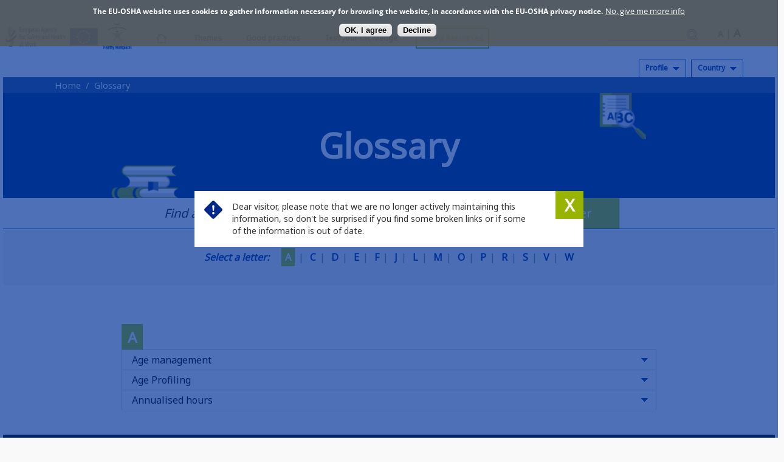

--- FILE ---
content_type: text/html; charset=UTF-8
request_url: https://eguides.osha.europa.eu/all-ages/UK-en/glossary/a
body_size: 9300
content:
<!DOCTYPE html>
<html lang="UK-en" dir="ltr" prefix="content: http://purl.org/rss/1.0/modules/content/  dc: http://purl.org/dc/terms/  foaf: http://xmlns.com/foaf/0.1/  og: http://ogp.me/ns#  rdfs: http://www.w3.org/2000/01/rdf-schema#  schema: http://schema.org/  sioc: http://rdfs.org/sioc/ns#  sioct: http://rdfs.org/sioc/types#  skos: http://www.w3.org/2004/02/skos/core#  xsd: http://www.w3.org/2001/XMLSchema# ">
  <head>
    <meta charset="utf-8" />
<script>var _paq = _paq || [];(function(){var u=(("https:" == document.location.protocol) ? "https://piwik.osha.europa.eu/piwik/" : "http://piwik.osha.europa.eu/piwik/");_paq.push(["setSiteId", "23"]);_paq.push(["setTrackerUrl", u+"matomo.php"]);_paq.push(["setDoNotTrack", 1]);if (!window.matomo_search_results_active) {_paq.push(["trackPageView"]);}_paq.push(["setIgnoreClasses", ["no-tracking","colorbox"]]);_paq.push(["enableLinkTracking"]);var d=document,g=d.createElement("script"),s=d.getElementsByTagName("script")[0];g.type="text/javascript";g.defer=true;g.async=true;g.src=u+"matomo.js";s.parentNode.insertBefore(g,s);})();</script>
<link rel="canonical" href="https://eguides.osha.europa.eu/all-ages/glossary/a" />
<meta name="MobileOptimized" content="width" />
<meta name="HandheldFriendly" content="true" />
<meta name="viewport" content="width=device-width, initial-scale=1, shrink-to-fit=no" />
<meta http-equiv="x-ua-compatible" content="ie=edge" />
<link rel="icon" href="/all-ages/sites/allages/themes/custom/allages_theme/favicon.ico" type="image/vnd.microsoft.icon" />

    <title>Glossary | All ages eguide</title>
    <link rel="stylesheet" media="all" href="/all-ages/core/misc/components/progress.module.css?t7gf4z" />
<link rel="stylesheet" media="all" href="/all-ages/core/misc/components/ajax-progress.module.css?t7gf4z" />
<link rel="stylesheet" media="all" href="/all-ages/core/modules/system/css/components/align.module.css?t7gf4z" />
<link rel="stylesheet" media="all" href="/all-ages/core/modules/system/css/components/fieldgroup.module.css?t7gf4z" />
<link rel="stylesheet" media="all" href="/all-ages/core/modules/system/css/components/container-inline.module.css?t7gf4z" />
<link rel="stylesheet" media="all" href="/all-ages/core/modules/system/css/components/clearfix.module.css?t7gf4z" />
<link rel="stylesheet" media="all" href="/all-ages/core/modules/system/css/components/details.module.css?t7gf4z" />
<link rel="stylesheet" media="all" href="/all-ages/core/modules/system/css/components/hidden.module.css?t7gf4z" />
<link rel="stylesheet" media="all" href="/all-ages/core/modules/system/css/components/item-list.module.css?t7gf4z" />
<link rel="stylesheet" media="all" href="/all-ages/core/modules/system/css/components/js.module.css?t7gf4z" />
<link rel="stylesheet" media="all" href="/all-ages/core/modules/system/css/components/nowrap.module.css?t7gf4z" />
<link rel="stylesheet" media="all" href="/all-ages/core/modules/system/css/components/position-container.module.css?t7gf4z" />
<link rel="stylesheet" media="all" href="/all-ages/core/modules/system/css/components/reset-appearance.module.css?t7gf4z" />
<link rel="stylesheet" media="all" href="/all-ages/core/modules/system/css/components/resize.module.css?t7gf4z" />
<link rel="stylesheet" media="all" href="/all-ages/core/modules/system/css/components/system-status-counter.css?t7gf4z" />
<link rel="stylesheet" media="all" href="/all-ages/core/modules/system/css/components/system-status-report-counters.css?t7gf4z" />
<link rel="stylesheet" media="all" href="/all-ages/core/modules/system/css/components/system-status-report-general-info.css?t7gf4z" />
<link rel="stylesheet" media="all" href="/all-ages/core/modules/system/css/components/tablesort.module.css?t7gf4z" />
<link rel="stylesheet" media="all" href="/all-ages/core/modules/views/css/views.module.css?t7gf4z" />
<link rel="stylesheet" media="all" href="/all-ages/modules/custom/eu_cookie_compliance/css/eu_cookie_compliance.css?t7gf4z" />
<link rel="stylesheet" media="all" href="/all-ages/modules/contrib/onomasticon/onomasticon.theme.css?t7gf4z" />
<link rel="stylesheet" media="all" href="/all-ages/modules/contrib/quiz/css/quiz.css?t7gf4z" />
<link rel="stylesheet" media="all" href="/all-ages/themes/contrib/bootstrap_barrio/css/components/variables.css?t7gf4z" />
<link rel="stylesheet" media="all" href="/all-ages/themes/contrib/bootstrap_barrio/css/components/user.css?t7gf4z" />
<link rel="stylesheet" media="all" href="/all-ages/themes/contrib/bootstrap_barrio/css/components/progress.css?t7gf4z" />
<link rel="stylesheet" media="all" href="/all-ages/libraries_override/bootstrap/dist/css/bootstrap.min.css?t7gf4z" />
<link rel="stylesheet" media="all" href="/all-ages/sites/allages/themes/custom/allages_theme/css/allages-global.css?t7gf4z" />
<link rel="stylesheet" media="all" href="/all-ages/sites/allages/themes/custom/allages_theme/css/allages-print-version.css?t7gf4z" />
<link rel="stylesheet" media="all" href="/all-ages/themes/contrib/bootstrap_barrio/css/components/affix.css?t7gf4z" />
<link rel="stylesheet" media="all" href="/all-ages/themes/contrib/bootstrap_barrio/css/components/book.css?t7gf4z" />
<link rel="stylesheet" media="all" href="/all-ages/themes/contrib/bootstrap_barrio/css/components/contextual.css?t7gf4z" />
<link rel="stylesheet" media="all" href="/all-ages/themes/contrib/bootstrap_barrio/css/components/feed-icon.css?t7gf4z" />
<link rel="stylesheet" media="all" href="/all-ages/themes/contrib/bootstrap_barrio/css/components/field.css?t7gf4z" />
<link rel="stylesheet" media="all" href="/all-ages/themes/contrib/bootstrap_barrio/css/components/header.css?t7gf4z" />
<link rel="stylesheet" media="all" href="/all-ages/themes/contrib/bootstrap_barrio/css/components/help.css?t7gf4z" />
<link rel="stylesheet" media="all" href="/all-ages/themes/contrib/bootstrap_barrio/css/components/icons.css?t7gf4z" />
<link rel="stylesheet" media="all" href="/all-ages/themes/contrib/bootstrap_barrio/css/components/image-button.css?t7gf4z" />
<link rel="stylesheet" media="all" href="/all-ages/themes/contrib/bootstrap_barrio/css/components/item-list.css?t7gf4z" />
<link rel="stylesheet" media="all" href="/all-ages/themes/contrib/bootstrap_barrio/css/components/list-group.css?t7gf4z" />
<link rel="stylesheet" media="all" href="/all-ages/themes/contrib/bootstrap_barrio/css/components/media.css?t7gf4z" />
<link rel="stylesheet" media="all" href="/all-ages/themes/contrib/bootstrap_barrio/css/components/page.css?t7gf4z" />
<link rel="stylesheet" media="all" href="/all-ages/themes/contrib/bootstrap_barrio/css/components/search-form.css?t7gf4z" />
<link rel="stylesheet" media="all" href="/all-ages/themes/contrib/bootstrap_barrio/css/components/shortcut.css?t7gf4z" />
<link rel="stylesheet" media="all" href="/all-ages/themes/contrib/bootstrap_barrio/css/components/sidebar.css?t7gf4z" />
<link rel="stylesheet" media="all" href="/all-ages/themes/contrib/bootstrap_barrio/css/components/site-footer.css?t7gf4z" />
<link rel="stylesheet" media="all" href="/all-ages/themes/contrib/bootstrap_barrio/css/components/skip-link.css?t7gf4z" />
<link rel="stylesheet" media="all" href="/all-ages/themes/contrib/bootstrap_barrio/css/components/table.css?t7gf4z" />
<link rel="stylesheet" media="all" href="/all-ages/themes/contrib/bootstrap_barrio/css/components/tabledrag.css?t7gf4z" />
<link rel="stylesheet" media="all" href="/all-ages/themes/contrib/bootstrap_barrio/css/components/tableselect.css?t7gf4z" />
<link rel="stylesheet" media="all" href="/all-ages/themes/contrib/bootstrap_barrio/css/components/tablesort-indicator.css?t7gf4z" />
<link rel="stylesheet" media="all" href="/all-ages/themes/contrib/bootstrap_barrio/css/components/ui.widget.css?t7gf4z" />
<link rel="stylesheet" media="all" href="/all-ages/themes/contrib/bootstrap_barrio/css/components/tabs.css?t7gf4z" />
<link rel="stylesheet" media="all" href="/all-ages/themes/contrib/bootstrap_barrio/css/components/toolbar.css?t7gf4z" />
<link rel="stylesheet" media="all" href="/all-ages/themes/contrib/bootstrap_barrio/css/components/vertical-tabs.css?t7gf4z" />
<link rel="stylesheet" media="all" href="/all-ages/themes/contrib/bootstrap_barrio/css/components/views.css?t7gf4z" />
<link rel="stylesheet" media="all" href="/all-ages/themes/contrib/bootstrap_barrio/css/components/webform.css?t7gf4z" />
<link rel="stylesheet" media="all" href="/all-ages/themes/contrib/bootstrap_barrio/css/components/ui-dialog.css?t7gf4z" />
<link rel="stylesheet" media="all" href="/all-ages/themes/contrib/bootstrap_barrio/css/colors/messages/messages-white.css?t7gf4z" />
<link rel="stylesheet" media="all" href="/all-ages/core/../themes/contrib/bootstrap_barrio/components/breadcrumb/breadcrumb.css?t7gf4z" />
<link rel="stylesheet" media="all" href="/all-ages/core/../themes/contrib/bootstrap_barrio/components/menu_columns/menu_columns.css?t7gf4z" />
<link rel="stylesheet" media="all" href="/all-ages/core/../themes/contrib/bootstrap_barrio/components/menu_main/menu_main.css?t7gf4z" />
<link rel="stylesheet" media="all" href="https://fonts.googleapis.com/css?family=Noto+Sans" />
<link rel="stylesheet" media="print" href="/all-ages/themes/contrib/bootstrap_barrio/css/print.css?t7gf4z" />

    
  </head>
  <body class="layout-no-sidebars page-view-glossary path-glossary">
    <a href="#main-content" class="visually-hidden focusable skip-link">
      Skip to main content
    </a>
    
      <div class="dialog-off-canvas-main-canvas" data-off-canvas-main-canvas>
    
<div id="page-wrapper">
  <div id="page">
    <header id="header" class="header" role="banner" aria-label="Site header">
        <div  class="content-header">
    <div class="logos">
        <section class="row region region-top-header">
    <div id="block-logoosha" class="block-content-basic block block-block-content block-block-content57106bd9-bd75-45f8-8d36-47f9182f3b6b">
  
    
      <div class="content">
      
            <div class="clearfix text-formatted field field--name-body field--type-text-with-summary field--label-hidden field__item"><p><a href="https://osha.europa.eu/" target="_blank"><img alt="EU-OSHA" data-entity-type="file" data-entity-uuid="8bb83b5d-10ad-41e3-8c91-68b727c40e17" src="/all-ages/sites/allages/files/inline-images/EU-OSHA-en.png" width="105" height="36" loading="lazy"></a><span><img alt="European Logo" data-entity-type="file" data-entity-uuid="14f508b4-3688-472b-b438-a2153e3886c4" src="/all-ages/sites/allages/files/inline-images/europeLogo.png" width="48" height="31" loading="lazy"></span> <a href="https://healthy-workplaces.eu/" target="_blank"><img alt="Healthy Workplaces" data-entity-type="file" data-entity-uuid="86b7fba7-7069-4d02-9495-a5b2d48490ee" src="/all-ages/sites/allages/files/inline-images/healthy-workplaces.png" width="47" height="44" loading="lazy"> </a></p>
</div>
      
    </div>
  </div>

  </section>

    </div>
    <div id="navbar" role="banner" class="">
       <nav class="navbar navbar-expand-lg" id="navbar-main">
                      <button class="navbar-toggler navbar-toggler-right" type="button" data-toggle="collapse" data-target="#CollapsingNavbar" aria-controls="CollapsingNavbar" aria-expanded="false" aria-label="Toggle navigation">
              <span class="sr-only">Toggle navigation</span>
              <span class="icon-bar"></span>
              <span class="icon-bar"></span>
              <span class="icon-bar"></span>
            </button>
            <div class="collapse navbar-collapse" id="CollapsingNavbar">
                  <nav role="navigation" aria-labelledby="block-mainnavigation-menu" id="block-mainnavigation" class="block block-menu navigation menu--main">
            
  <h2 class="visually-hidden" id="block-mainnavigation-menu">Main navigation</h2>
  

        
              <ul class="clearfix nav navbar-nav" data-component-id="bootstrap_barrio:menu_main">
                    <li class="nav-item">
                          <a href="/all-ages/UK-en/select-your-profile" class="nav-link nav-link--all-ages-uk-en-select-your-profile" data-drupal-link-system-path="node/11994">Home</a>
              </li>
                <li class="nav-item">
                          <a href="/all-ages/UK-en/list-themes/1" class="nav-link nav-link--all-ages-uk-en-list-themes-1" data-drupal-link-system-path="list-themes/1">Themes</a>
              </li>
                <li class="nav-item">
                          <a href="/all-ages/UK-en/good-practices" class="nav-link nav-link--all-ages-uk-en-good-practices" data-drupal-link-system-path="good-practices">Good practices</a>
              </li>
                <li class="nav-item menu-item--expanded dropdown">
                          <span class="nav-link dropdown-toggle nav-link-" data-bs-toggle="dropdown" aria-expanded="false" aria-haspopup="true">Test your knowledge</span>
                        <ul class="dropdown-menu">
                    <li class="dropdown-item">
                          <a href="/all-ages/UK-en/quiz/17" class="nav-link--all-ages-uk-en-quiz-17" data-drupal-link-system-path="quiz/17">Quiz</a>
              </li>
                <li class="dropdown-item">
                          <a href="/all-ages/UK-en/did-you-know" class="nav-link--all-ages-uk-en-did-you-know" data-drupal-link-system-path="did-you-know">Did you know...?</a>
              </li>
        </ul>
  
              </li>
                <li class="nav-item menu-item--expanded active dropdown">
                          <span class="nav-link active dropdown-toggle nav-link-" data-bs-toggle="dropdown" aria-expanded="false" aria-haspopup="true">Useful Resources</span>
                        <ul class="dropdown-menu">
                    <li class="dropdown-item active">
                          <a href="/all-ages/UK-en/glossary/a" class="active nav-link--all-ages-uk-en-glossary-a is-active" data-drupal-link-system-path="glossary/a" aria-current="page">Glossary</a>
              </li>
                <li class="dropdown-item">
                          <a href="/all-ages/UK-en/useful-links" class="nav-link--all-ages-uk-en-useful-links" data-drupal-link-system-path="useful-links">Useful links</a>
              </li>
        </ul>
  
              </li>
        </ul>
  



  </nav>


            </div>
                            </nav>
    </div>
    <div class="push-right">
      <div class="search-custom-block">
          <section class="row region region-header-form">
    <div class="search-block-form block block-search block-search-form-block" data-drupal-selector="search-block-form" id="block-allages-theme-search" role="search">
  
    
    <div class="content container-inline">
        <div class="content container-inline">
      <form action="/all-ages/UK-en/search/node" method="get" id="search-block-form" accept-charset="UTF-8" class="search-form search-block-form form-row">
  




        
  <div class="js-form-item js-form-type-search form-type-search js-form-item-keys form-item-keys form-no-label mb-3">
          <label for="edit-keys" class="visually-hidden">Search</label>
                    <input title="Enter the terms you wish to search for." data-drupal-selector="edit-keys" type="search" id="edit-keys" name="keys" value="" size="15" maxlength="128" class="form-search form-control" />

                      </div>
<div data-drupal-selector="edit-actions" class="form-actions js-form-wrapper form-wrapper mb-3" id="edit-actions"><button data-drupal-selector="edit-submit" type="submit" id="edit-submit" value="Search" class="button js-form-submit form-submit btn btn-primary">Search</button>
</div>

</form>

    </div>
  
  </div>
</div>

  </section>

      </div>
      <div class="font-size-print">
          <span id="_smallify" class="a_small"><a title="Smaller text">A</a></span>
          <span class="separator">|</span>
          <span id="_biggify" class="a_big"><a title="Bigger text">A</a></span>
        </div>
      </div>
    </div>
  </div>
  <!-- This is the List -->
<div class="language-profile-selector">
  <div id="containerMaxLengthTools">
    <div id="containerTools">
      <ul class="tabs">
        <li class="profileTab">Profile</li>
        <li class="country">Country</li>
      </ul>
    </div>
  </div>
  <!-- This is the List -->
  <div class="containerC">
    <div id="listText">
      <ul>
        <li><a href="/all-ages/AU-de/select-your-profile">Austria</a>
          <ul class="at">
            <li class="LanHid"><a href="/all-ages/AU-de/select-your-profile">German</a></li>
          </ul>
        </li>
        <li>Belgium
          <ul class="be">
            <li><a href="/all-ages/BE-fr/select-your-profile" class="moreItems">French</a></li>
            <li><a href="/all-ages/BE-nl/select-your-profile">Dutch</a></li>
          </ul>
        </li>
        <li><a href="/all-ages/BU-bg/select-your-profile">Bulgaria</a>
          <ul class="bg">
            <li class="LanHid"><a href="/all-ages/BU-bg/select-your-profile">Bulgarian</a></li>
          </ul>
        </li>
        <li><a href="/all-ages/CR-hr/select-your-profile">Croatia</a>
          <ul class="hr">
            <li class="LanHid"><a href="/all-ages/CR-hr/select-your-profile">Croatian</a></li>
          </ul>
        </li>
        <li><a href="/all-ages/CY-el/select-your-profile">Cyprus</a>
          <ul class="cy">
            <li class="LanHid"><a href="/all-ages/CY-el/select-your-profile">Greek</a></li>
          </ul>
        </li>
        <li><a href="/all-ages/CZ-cs/select-your-profile">Czech Republic</a>
          <ul class="cz">
            <li class="LanHid"><a href="/all-ages/CZ-cs/select-your-profile">Czech</a></li>
          </ul>
        </li>
        <li><a href="/all-ages/DE-da/select-your-profile">Denmark</a>
          <ul class="dk">
            <li class="LanHid"><a href="/all-ages/DE-da/select-your-profile">Danish</a></li>
          </ul>
        </li>
        <li><a href="/all-ages/ET-et/select-your-profile">Estonia</a>
          <ul class="ee">
            <li class="LanHid"><a href="/all-ages/ET-et/select-your-profile">Estonian</a></li>
          </ul>
        </li>
        <li>Finland
          <ul class="fi">
            <li><a href="/all-ages/FI-fi/select-your-profile" class="moreItems">Finnish</a></li>
            <li><a href="/all-ages/FI-sv/select-your-profile">Swedish</a></li>
          </ul>
        </li>
        <li><a href="/all-ages/FR-fr/select-your-profile">France</a>
          <ul class="fr">
            <li class="LanHid"><a href="/all-ages/FR-fr/select-your-profile">French</a></li>
          </ul>
        </li>
        <li><a href="/all-ages/GE-de/select-your-profile">Germany</a>
          <ul class="de">
            <li class="LanHid"><a href="/all-ages/GE-de/select-your-profile">German</a></li>
          </ul>
        </li>
        <li><a href="/all-ages/GR-el/select-your-profile">Greece</a>
          <ul class="gr">
            <li class="LanHid"><a href="/all-ages/GR-el/select-your-profile">Greek</a></li>
          </ul>
        </li>
        <li><a href="/all-ages/HU-hu/select-your-profile">Hungary</a>
          <ul class="hu">
            <li class="LanHid"><a href="/all-ages/HU-hu/select-your-profile">Hungarian</a></li>
          </ul>
        </li>
        <li><a href="/all-ages/IR-en/select-your-profile">Ireland</a>
          <ul class="ie">
            <li class="LanHid"><a href="/all-ages/IR-en/select-your-profile">English</a></li>
          </ul>
        </li>
        <li><a href="/all-ages/IT-it/select-your-profile">Italy</a>
          <ul class="it">
            <li class="LanHid"><a href="/all-ages/IT-it/select-your-profile">Italian</a></li>
          </ul>
        </li>
        <li><a href="/all-ages/LV-lv/select-your-profile">Latvia</a>
          <ul class="lv">
            <li class="LanHid"><a href="/all-ages/LV-lv/select-your-profile">Latvian</a></li>
          </ul>
        </li>
        <li><a href="/all-ages/LT-lt/select-your-profile">Lithuania</a>
          <ul class="lt">
            <li class="LanHid"><a href="/all-ages/LT-lt/select-your-profile">Lithuanian</a></li>
          </ul>
        </li>
        <li>Luxembourg
          <ul class="lu">
            <li><a href="/all-ages/LB-fr/select-your-profile" class="moreItems">French</a></li>
            <li><a href="/all-ages/LB-de/select-your-profile" class="moreItems">German</a></li>
          </ul>
        </li>
        <li>Malta
          <ul class="mt">
            <li><a href="/all-ages/MT-mt/select-your-profile" class="moreItems">Maltese</a></li>
            <li><a href="/all-ages/MT-en/select-your-profile">English</a></li>
          </ul>
        </li>
        <li><a href="/all-ages/NE-nl/select-your-profile">Netherlands</a>
          <ul class="nl">
            <li class="LanHid"><a href="/all-ages/NE-nl/select-your-profile">Dutch</a></li>
          </ul>
        </li>
        <li><a href="/all-ages/PL-pl/select-your-profile">Poland</a>
          <ul class="pl">
            <li class="LanHid"><a href="/all-ages/PL-pl/select-your-profile">Polish</a></li>
          </ul>
        </li>
        <li><a href="/all-ages/PT-pt/select-your-profile">Portugal</a>
          <ul class="pt">
            <li class="LanHid"><a href="/all-ages/PT-pt/select-your-profile">Portuguese</a></li>
          </ul>
        </li>
        <li><a href="/all-ages/RO-ro/select-your-profile">Romania</a>
          <ul class="ro">
            <li class="LanHid"><a href="/all-ages/RO-ro/select-your-profile">Romanian</a></li>
          </ul>
        </li>
        <li><a href="/all-ages/SK-sk/select-your-profile">Slovakia</a>
          <ul class="sk">
            <li class="LanHid"><a href="/all-ages/SK-sk/select-your-profile">Slovak</a></li>
          </ul>
        </li>
        <li><a href="/all-ages/SL-sl/select-your-profile">Slovenia</a>
          <ul class="si">
            <li class="LanHid"><a href="/all-ages/SL-sl/select-your-profile">Slovene</a></li>
          </ul>
        </li>
        <li><a href="/all-ages/ES-es/select-your-profile">Spain</a>
          <ul class="es LanHid">
            <li class="LanHid"><a href="/all-ages/ES-es/select-your-profile">Spanish</a></li>
          </ul>
        </li>
        <li><a href="/all-ages/SV-sv/select-your-profile">Sweden</a>
          <ul class="se LanHid">
            <li class="LanHid"><a href="/all-ages/SV-sv/select-your-profile">Swedish</a></li>
          </ul>
        </li>
        <li><a href="/all-ages/UK-en/select-your-profile">United Kingdom</a>
          <ul class="gb">
            <li class="LanHid"><a href="/all-ages/UK-en/select-your-profile">English</a></li>
          </ul>
        </li>
        <li><a href="/all-ages/IS-is/select-your-profile">Iceland</a>
          <ul class="is">
            <li class="LanHid"><a href="/all-ages/IS-is/select-your-profile">Icelandic</a></li>
          </ul>
        </li>
        <li><a href="/all-ages/NN-nn/select-your-profile">Norway</a>
          <ul class="no">
            <li class="LanHid"><a href="/all-ages/NN-nn/select-your-profile">Norwegian</a></li>
          </ul>
        </li>
        <li>Switzerland
          <ul class="ch">
            <li><a href="/all-ages/SWZ-de/select-your-profile" class="moreItems">German</a></li>
            <li><a href="/all-ages/SWZ-fr/select-your-profile" class="moreItems">French</a></li>
            <li><a href="/all-ages/SWZ-it/select-your-profile">Italian</a></li>
          </ul>
        </li>
      </ul>
    </div>
  </div>
  <div id="profileDiv">
    <div class="profile-content">
      <div class="profile-item">
        <a href= /all-ages/UK-en/list-themes/2 >I am an employer</a>
      </div>
      <div class="profile-item">
        <a href=/all-ages/UK-en/list-themes/1>I am a worker</a>
      </div>
      <div class="profile-item">
        <a href=/all-ages/UK-en/list-themes/5>I am a HR Manager</a>
      </div>
      <div class="profile-item">
        <a href=/all-ages/UK-en/list-themes/6>I am an OSH Professional</a>
      </div>
    </div>
  </div>
</div>
    </header>
          <div class="highlighted">
        <aside class="container section clearfix" role="complementary">
            <div data-drupal-messages-fallback class="hidden"></div>


        </aside>
      </div>
            <div id="main-wrapper" class="layout-main-wrapper clearfix">
          <div id="block-allages-theme-breadcrumbs" class="block block-system block-system-breadcrumb-block">
  
    
      <div class="content">
      
  <nav role="navigation" aria-label="breadcrumb" style="">
  <ol class="breadcrumb">
            <li class="breadcrumb-item">
        <a href="/all-ages/UK-en">Home</a>
      </li>
                <li class="breadcrumb-item">
        <a href="/all-ages/UK-en/glossary">Glossary</a>
      </li>
                <li class="breadcrumb-item active">
        Glossary
      </li>
        </ol>
</nav>


    </div>
  </div>


    <section class="row region region-allages-title">
    <div id="block-allages-theme-page-title" class="block block-core block-page-title-block">
  
    
      <div class="content">
      
  <h1 class="title">Glossary</h1>


    </div>
  </div>

  </section>

  <section class="section">
    <a id="main-content" tabindex="-1"></a>
      <div id="block-allages-theme-content" class="block block-system block-system-main-block">
  
    
      <div class="content">
      <div class="views-element-container"><div class="selectCountry">
  <div class="containerSmall">
    <div class="textGlossary">Find all terms:</div>
    <div class="searchGlossary"><a href="/all-ages/glossary-search">Search</a><div class="arrow"></div></div>
    <div class="filterGlossary selected"><a href="glossary">A-Z Filter </a></div>
  </div>
</div>
<div class="view view-glossary view-id-glossary view-display-id-page_1 js-view-dom-id-cac78626b2380eaae055c26b377bfbeeaa83fda3ab74bd5fa0c21778d4b9f2b1">
  
    
          <div class="attachment attachment-before">
      <div class="views-element-container"><div class="view view-glossary view-id-glossary view-display-id-attachment js-view-dom-id-ed4811c5195b7b5ae09b2e8c6b13f1f68be0ec2a0e8d4d598dd7e822eec2a837">
  
    
      <div class="view-header">
      Select a letter: 
    </div>
      
      <div class="view-content row">
        <span class="views-summary views-summary-unformatted">
    <a href="/all-ages/UK-en/glossary/a" class="is-active">A</a>
      <span class="count">(3)</span>
    </span>
  <span class="views-summary views-summary-unformatted">
  <span class="separator">|</span>  <a href="/all-ages/UK-en/glossary/c">C</a>
      <span class="count">(2)</span>
    </span>
  <span class="views-summary views-summary-unformatted">
  <span class="separator">|</span>  <a href="/all-ages/UK-en/glossary/d">D</a>
      <span class="count">(1)</span>
    </span>
  <span class="views-summary views-summary-unformatted">
  <span class="separator">|</span>  <a href="/all-ages/UK-en/glossary/e">E</a>
      <span class="count">(2)</span>
    </span>
  <span class="views-summary views-summary-unformatted">
  <span class="separator">|</span>  <a href="/all-ages/UK-en/glossary/f">F</a>
      <span class="count">(3)</span>
    </span>
  <span class="views-summary views-summary-unformatted">
  <span class="separator">|</span>  <a href="/all-ages/UK-en/glossary/j">J</a>
      <span class="count">(1)</span>
    </span>
  <span class="views-summary views-summary-unformatted">
  <span class="separator">|</span>  <a href="/all-ages/UK-en/glossary/l">L</a>
      <span class="count">(1)</span>
    </span>
  <span class="views-summary views-summary-unformatted">
  <span class="separator">|</span>  <a href="/all-ages/UK-en/glossary/m">M</a>
      <span class="count">(4)</span>
    </span>
  <span class="views-summary views-summary-unformatted">
  <span class="separator">|</span>  <a href="/all-ages/UK-en/glossary/o">O</a>
      <span class="count">(1)</span>
    </span>
  <span class="views-summary views-summary-unformatted">
  <span class="separator">|</span>  <a href="/all-ages/UK-en/glossary/p">P</a>
      <span class="count">(4)</span>
    </span>
  <span class="views-summary views-summary-unformatted">
  <span class="separator">|</span>  <a href="/all-ages/UK-en/glossary/r">R</a>
      <span class="count">(3)</span>
    </span>
  <span class="views-summary views-summary-unformatted">
  <span class="separator">|</span>  <a href="/all-ages/UK-en/glossary/s">S</a>
      <span class="count">(3)</span>
    </span>
  <span class="views-summary views-summary-unformatted">
  <span class="separator">|</span>  <a href="/all-ages/UK-en/glossary/v">V</a>
      <span class="count">(1)</span>
    </span>
  <span class="views-summary views-summary-unformatted">
  <span class="separator">|</span>  <a href="/all-ages/UK-en/glossary/w">W</a>
      <span class="count">(3)</span>
    </span>

    </div>
  
          </div>
</div>

    </div>
  
      <div class="view-content row">
      <div class="item-list">
  
  <ul>

          <li><span class="views-field views-field-name"><span class="field-content"><a href="/all-ages/UK-en/taxonomy/term/13" hreflang="UK-en">Age management</a></span></span><div class="views-field views-field-description__value"><div class="field-content"><p>
    </p><p>Age management refers to the various dimensions by which human resources are managed within organisations with an explicit focus on ageing and, also, more generally, to the overall management of the workforce ageing via public policy or collective bargaining. (<a href="http://citeseerx.ist.psu.edu/viewdoc/download?doi=10.1.1.513.3794&amp;rep=rep1&amp;type=pdf" target="_blank">Source</a>)</p><p>Essential principles of age management include: &nbsp;</p><ul><li>An emphasis on prevention rather than reactive problem solving;</li><li>A focus on the whole working life and all age groups, not just older workers; and</li><li>A holistic approach encompassing all dimensions that contributes to effective age management.&nbsp;</li></ul><p><a href="https://www.eurofound.europa.eu/sites/default/files/ef_files/pubdocs/2005/137/en/1/ef05137en.pdf" target="_blank">(Source)</a></p>
   refers to the various dimensions by which human resources are managed within organisations with an explicit focus on ageing and, also, more generally, to the overall management of the workforce ageing via public policy or collective bargaining. (<a href="http://citeseerx.ist.psu.edu/viewdoc/download?doi=10.1.1.513.3794&amp;rep=rep1&amp;type=pdf" target="_blank">Source</a>)<p>Essential principles of 
    </p><p>Age management refers to the various dimensions by which human resources are managed within organisations with an explicit focus on ageing and, also, more generally, to the overall management of the workforce ageing via public policy or collective bargaining. (<a href="http://citeseerx.ist.psu.edu/viewdoc/download?doi=10.1.1.513.3794&amp;rep=rep1&amp;type=pdf" target="_blank">Source</a>)</p><p>Essential principles of age management include: &nbsp;</p><ul><li>An emphasis on prevention rather than reactive problem solving;</li><li>A focus on the whole working life and all age groups, not just older workers; and</li><li>A holistic approach encompassing all dimensions that contributes to effective age management.&nbsp;</li></ul><p><a href="https://www.eurofound.europa.eu/sites/default/files/ef_files/pubdocs/2005/137/en/1/ef05137en.pdf" target="_blank">(Source)</a></p>
   include: &nbsp;<ul><li>An emphasis on prevention rather than reactive problem solving;</li><li>A focus on the whole working life and all age groups, not just older workers; and</li><li>A holistic approach encompassing all dimensions that contributes to effective 
    <p>Age management refers to the various dimensions by which human resources are managed within organisations with an explicit focus on ageing and, also, more generally, to the overall management of the workforce ageing via public policy or collective bargaining. (<a href="http://citeseerx.ist.psu.edu/viewdoc/download?doi=10.1.1.513.3794&amp;rep=rep1&amp;type=pdf" target="_blank">Source</a>)</p><p>Essential principles of age management include: &nbsp;</p><ul><li>An emphasis on prevention rather than reactive problem solving;</li><li>A focus on the whole working life and all age groups, not just older workers; and</li><li>A holistic approach encompassing all dimensions that contributes to effective age management.&nbsp;</li></ul><p><a href="https://www.eurofound.europa.eu/sites/default/files/ef_files/pubdocs/2005/137/en/1/ef05137en.pdf" target="_blank">(Source)</a></p>
  .&nbsp;</li></ul><p><a href="https://www.eurofound.europa.eu/sites/default/files/ef_files/pubdocs/2005/137/en/1/ef05137en.pdf" target="_blank">(Source)</a></p></div></div></li>
          <li><span class="views-field views-field-name"><span class="field-content"><a href="/all-ages/UK-en/taxonomy/term/14" hreflang="UK-en">Age Profiling</a></span></span><div class="views-field views-field-description__value"><div class="field-content"><p>
    </p><p>Age profiling (or: age structure analysis) is used to analyse the age structure of an organisation in the present and in the future. The results must be interpreted in connection with the work and its demands as well as the HR policy and planning in the organisation. (<a href="http://www.ageingatwork.eu/resources/health-work-in-an-ageing-europe-enwhp.pdf" target="_blank">Source</a>)</p>
   (or: age structure analysis) is used to analyse the age structure of an organisation in the present and in the future. The results must be interpreted in connection with the work and its demands as well as the HR policy and planning in the organisation. (<a href="http://www.ageingatwork.eu/resources/health-work-in-an-ageing-europe-enwhp.pdf" target="_blank">Source</a>)</div></div></li>
          <li><span class="views-field views-field-name"><span class="field-content"><a href="/all-ages/UK-en/taxonomy/term/15" hreflang="UK-en">Annualised hours</a></span></span><div class="views-field views-field-description__value"><div class="field-content"><p>Annualisation or 
    </p><p>Annualisation or annualised hours schemes allow workers’ working time (and pay) to be calculated and scheduled over a period of a year. They are a means of achieving working time flexibility. (<a href="http://www.eurofound.europa.eu/observatories/eurwork/comparative-information/annualised-hours-in-europe" target="_blank">Source</a>)</p>
   schemes allow workers’ working time (and pay) to be calculated and scheduled over a period of a year. They are a means of achieving working time flexibility. (<a href="http://www.eurofound.europa.eu/observatories/eurwork/comparative-information/annualised-hours-in-europe" target="_blank">Source</a>)</div></div></li>
    
  </ul>

</div>

    </div>
  
          </div>
</div>

    </div>
  </div>


  </section>
    </div>
        <footer class="site-footer">
            <div class="site-footer__bottom">
        <section class="row region region-footer-end">
    <nav role="navigation" aria-labelledby="block-allages-theme-footer-menu" id="block-allages-theme-footer" class="block block-menu navigation menu--footer">
            
  <h2 class="visually-hidden" id="block-allages-theme-footer-menu">Footer menu</h2>
  

        
              <ul class="clearfix nav flex-row" data-component-id="bootstrap_barrio:menu_columns">
                    <li class="nav-item">
                <span class="nav-link nav-link-">© 2024 EU-OSHA</span>
              </li>
                <li class="nav-item">
                <a href="/all-ages/UK-en/sitemap" accesskey="2" class="nav-link nav-link--all-ages-uk-en-sitemap" data-drupal-link-system-path="sitemap">SITE MAP</a>
              </li>
                <li class="nav-item">
                <a href="/all-ages/UK-en/privacy-policy" accesskey="4" class="nav-link nav-link--all-ages-uk-en-privacy-policy" data-drupal-link-system-path="node/1049">PRIVACY POLICY</a>
              </li>
                <li class="nav-item">
                <a href="/all-ages/UK-en/about-e-guide" class="nav-link nav-link--all-ages-uk-en-about-e-guide" data-drupal-link-system-path="node/70">ABOUT THIS E-GUIDE</a>
              </li>
                <li class="nav-item">
                <a href="/all-ages/UK-en/accessibility-info" accesskey="k" class="nav-link nav-link--all-ages-uk-en-accessibility-info" data-drupal-link-system-path="node/355">ACCESSIBILITY</a>
              </li>
        </ul>
  



  </nav>

  </section>

    </div>
      </footer>
  </div>
</div>

  </div>

    
    <script type="application/json" data-drupal-selector="drupal-settings-json">{"path":{"baseUrl":"\/all-ages\/","pathPrefix":"UK-en\/","currentPath":"glossary\/a","currentPathIsAdmin":false,"isFront":false,"currentLanguage":"UK-en"},"pluralDelimiter":"\u0003","suppressDeprecationErrors":true,"ajaxPageState":{"libraries":"[base64]","theme":"allages_theme","theme_token":null},"ajaxTrustedUrl":{"\/all-ages\/UK-en\/search\/node":true},"matomo":{"disableCookies":false,"trackMailto":true},"eu_cookie_compliance":{"cookie_policy_version":"1.0.0","popup_enabled":true,"popup_agreed_enabled":false,"popup_hide_agreed":false,"popup_clicking_confirmation":false,"popup_scrolling_confirmation":false,"popup_html_info":"\u003Cdiv aria-labelledby=\u0022popup-text\u0022  class=\u0022eu-cookie-compliance-banner eu-cookie-compliance-banner-info eu-cookie-compliance-banner--opt-in\u0022\u003E\n  \u003Cdiv class=\u0022popup-content info eu-cookie-compliance-content\u0022\u003E\n        \u003Cdiv id=\u0022popup-text\u0022 class=\u0022eu-cookie-compliance-message\u0022 role=\u0022document\u0022\u003E\n      \u003Cp\u003E\u003Cspan\u003E\u003Cstrong\u003EThe EU-OSHA website uses cookies to gather information necessary for browsing the website, in accordance with the EU-OSHA privacy notice.\u003C\/strong\u003E\u003C\/span\u003E\u003C\/p\u003E\u003Cdiv class=\u0022content-message adding-in-eu-compilance-module\u0022\u003E\u003Cdiv class=\u0022messageInfo\u0022\u003EDear visitor, please note that we are no longer actively maintaining this information, so don\u0027t be surprised if you find some broken links or if some of the information is out of date.\u003C\/div\u003E\u003C\/div\u003E\n              \u003Cbutton type=\u0022button\u0022 class=\u0022find-more-button eu-cookie-compliance-more-button\u0022\u003ENo, give me more info\u003C\/button\u003E\n          \u003C\/div\u003E\n\n    \n    \u003Cdiv id=\u0022popup-buttons\u0022 class=\u0022eu-cookie-compliance-buttons\u0022\u003E\n            \u003Cbutton type=\u0022button\u0022 class=\u0022agree-button eu-cookie-compliance-secondary-button\u0022\u003EOK, I agree\u003C\/button\u003E\n              \u003Cbutton type=\u0022button\u0022 class=\u0022decline-button eu-cookie-compliance-default-button\u0022\u003EDecline\u003C\/button\u003E\n          \u003C\/div\u003E\n  \u003C\/div\u003E\n\u003C\/div\u003E","use_mobile_message":false,"mobile_popup_html_info":"\u003Cdiv aria-labelledby=\u0022popup-text\u0022  class=\u0022eu-cookie-compliance-banner eu-cookie-compliance-banner-info eu-cookie-compliance-banner--opt-in\u0022\u003E\n  \u003Cdiv class=\u0022popup-content info eu-cookie-compliance-content\u0022\u003E\n        \u003Cdiv id=\u0022popup-text\u0022 class=\u0022eu-cookie-compliance-message\u0022 role=\u0022document\u0022\u003E\n      \n              \u003Cbutton type=\u0022button\u0022 class=\u0022find-more-button eu-cookie-compliance-more-button\u0022\u003ENo, give me more info\u003C\/button\u003E\n          \u003C\/div\u003E\n\n    \n    \u003Cdiv id=\u0022popup-buttons\u0022 class=\u0022eu-cookie-compliance-buttons\u0022\u003E\n            \u003Cbutton type=\u0022button\u0022 class=\u0022agree-button eu-cookie-compliance-secondary-button\u0022\u003EOK, I agree\u003C\/button\u003E\n              \u003Cbutton type=\u0022button\u0022 class=\u0022decline-button eu-cookie-compliance-default-button\u0022\u003EDecline\u003C\/button\u003E\n          \u003C\/div\u003E\n  \u003C\/div\u003E\n\u003C\/div\u003E","mobile_breakpoint":768,"popup_html_agreed":false,"popup_use_bare_css":false,"popup_height":120,"popup_width":"100%","popup_delay":1000,"popup_link":"\/all-ages\/UK-en\/privacy-policy","popup_link_new_window":true,"popup_position":true,"fixed_top_position":false,"popup_language":"UK-en","store_consent":false,"better_support_for_screen_readers":false,"cookie_name":"","reload_page":false,"domain":"","domain_all_sites":false,"popup_eu_only":false,"popup_eu_only_js":false,"cookie_lifetime":100,"cookie_session":0,"set_cookie_session_zero_on_disagree":0,"disagree_do_not_show_popup":false,"method":"opt_in","automatic_cookies_removal":true,"allowed_cookies":"","withdraw_markup":"\u003Cbutton type=\u0022button\u0022 class=\u0022eu-cookie-withdraw-tab\u0022\u003E\u003C\/button\u003E\n\u003Cdiv aria-labelledby=\u0022popup-text\u0022 class=\u0022eu-cookie-withdraw-banner\u0022\u003E\n  \u003Cdiv class=\u0022popup-content info eu-cookie-compliance-content\u0022\u003E\n    \u003Cdiv id=\u0022popup-text\u0022 class=\u0022eu-cookie-compliance-message\u0022 role=\u0022document\u0022\u003E\n      \n    \u003C\/div\u003E\n    \u003Cdiv id=\u0022popup-buttons\u0022 class=\u0022eu-cookie-compliance-buttons\u0022\u003E\n      \u003Cbutton type=\u0022button\u0022 class=\u0022eu-cookie-withdraw-button \u0022\u003E\u003C\/button\u003E\n    \u003C\/div\u003E\n  \u003C\/div\u003E\n\u003C\/div\u003E","withdraw_enabled":false,"reload_options":0,"reload_routes_list":"","withdraw_button_on_info_popup":false,"cookie_categories":[],"cookie_categories_details":[],"enable_save_preferences_button":true,"cookie_value_disagreed":"0","cookie_value_agreed_show_thank_you":"1","cookie_value_agreed":"2","containing_element":"body","settings_tab_enabled":false,"olivero_primary_button_classes":"","olivero_secondary_button_classes":"","close_button_action":"","open_by_default":true,"modules_allow_popup":true,"hide_the_banner":false,"geoip_match":true},"views":{"ajax_path":"\/all-ages\/UK-en\/views\/ajax","ajaxViews":{"views_dom_id:ed4811c5195b7b5ae09b2e8c6b13f1f68be0ec2a0e8d4d598dd7e822eec2a837":{"view_name":"glossary","view_display_id":"attachment","view_args":"","view_path":"\/glossary\/a","view_base_path":"glossary","view_dom_id":"ed4811c5195b7b5ae09b2e8c6b13f1f68be0ec2a0e8d4d598dd7e822eec2a837","pager_element":0}}},"user":{"uid":0,"permissionsHash":"174ce3016450828a998a0b250bc6f106665b5ec7db86bec4e058c8c9d75f59bc"}}</script>
<script src="/all-ages/core/assets/vendor/jquery/jquery.min.js?v=3.7.1"></script>
<script src="/all-ages/core/assets/vendor/once/once.min.js?v=1.0.1"></script>
<script src="/all-ages/core/misc/drupalSettingsLoader.js?v=10.5.6"></script>
<script src="/all-ages/core/misc/drupal.js?v=10.5.6"></script>
<script src="/all-ages/core/misc/drupal.init.js?v=10.5.6"></script>
<script src="/all-ages/core/assets/vendor/tabbable/index.umd.min.js?v=6.2.0"></script>
<script src="/all-ages/libraries_override/bootstrap/dist/js/popper.min.js?t7gf4z"></script>
<script src="/all-ages/libraries_override/bootstrap/dist/js/bootstrap.min.js?t7gf4z"></script>
<script src="/all-ages/sites/allages/themes/custom/allages_theme/js/global.js?v=10.5.6"></script>
<script src="/all-ages/themes/contrib/bootstrap_barrio/js/barrio.js?v=10.5.6"></script>
<script src="/all-ages/core/assets/vendor/js-cookie/js.cookie.min.js?v=3.0.5"></script>
<script src="/all-ages/modules/custom/eu_cookie_compliance/js/eu_cookie_compliance.min.js?v=10.5.6" defer></script>
<script src="/all-ages/modules/contrib/matomo/js/matomo.js?v=10.5.6"></script>
<script src="/all-ages/core/misc/jquery.form.js?v=4.3.0"></script>
<script src="/all-ages/core/misc/progress.js?v=10.5.6"></script>
<script src="/all-ages/core/assets/vendor/loadjs/loadjs.min.js?v=4.3.0"></script>
<script src="/all-ages/core/misc/debounce.js?v=10.5.6"></script>
<script src="/all-ages/core/misc/announce.js?v=10.5.6"></script>
<script src="/all-ages/core/misc/message.js?v=10.5.6"></script>
<script src="/all-ages/themes/contrib/bootstrap_barrio/js/messages.js?t7gf4z"></script>
<script src="/all-ages/core/misc/ajax.js?v=10.5.6"></script>
<script src="/all-ages/core/modules/views/js/base.js?v=10.5.6"></script>
<script src="/all-ages/core/modules/views/js/ajax_view.js?v=10.5.6"></script>

  </body>
</html>


--- FILE ---
content_type: text/css
request_url: https://eguides.osha.europa.eu/all-ages/sites/allages/themes/custom/allages_theme/css/allages-global.css?t7gf4z
body_size: 23298
content:
/* D9 - Variables NCW */
/*Font Family*/
@font-face {
  font-family: 'Noto Sans', sans-serif; }
/* Open Sans */
/* open-sans-300 - vietnamese_latin-ext_latin_hebrew_greek-ext_greek_cyrillic-ext_cyrillic */
@font-face {
  font-family: 'Open Sans';
  font-style: normal;
  font-weight: 300;
  src: url("../fonts/open-sans/open-sans-v34-vietnamese_latin-ext_latin_hebrew_greek-ext_greek_cyrillic-ext_cyrillic-300.eot");
  /* IE9 Compat Modes */
  src: local(""), url("../fonts/open-sans/open-sans-v34-vietnamese_latin-ext_latin_hebrew_greek-ext_greek_cyrillic-ext_cyrillic-300.eot?#iefix") format("embedded-opentype"), url("../fonts/open-sans/open-sans-v34-vietnamese_latin-ext_latin_hebrew_greek-ext_greek_cyrillic-ext_cyrillic-300.woff2") format("woff2"), url("../fonts/open-sans/open-sans-v34-vietnamese_latin-ext_latin_hebrew_greek-ext_greek_cyrillic-ext_cyrillic-300.woff") format("woff"), url("../fonts/open-sans/open-sans-v34-vietnamese_latin-ext_latin_hebrew_greek-ext_greek_cyrillic-ext_cyrillic-300.ttf") format("truetype"), url("../fonts/open-sans/open-sans-v34-vietnamese_latin-ext_latin_hebrew_greek-ext_greek_cyrillic-ext_cyrillic-300.svg#OpenSans") format("svg");
  /* Legacy iOS */ }
/* open-sans-regular - vietnamese_latin-ext_latin_hebrew_greek-ext_greek_cyrillic-ext_cyrillic */
@font-face {
  font-family: 'Open Sans';
  font-style: normal;
  font-weight: 400;
  src: url("../fonts/open-sans/open-sans-v34-vietnamese_latin-ext_latin_hebrew_greek-ext_greek_cyrillic-ext_cyrillic-regular.eot");
  /* IE9 Compat Modes */
  src: local(""), url("../fonts/open-sans/open-sans-v34-vietnamese_latin-ext_latin_hebrew_greek-ext_greek_cyrillic-ext_cyrillic-regular.eot?#iefix") format("embedded-opentype"), url("../fonts/open-sans/open-sans-v34-vietnamese_latin-ext_latin_hebrew_greek-ext_greek_cyrillic-ext_cyrillic-regular.woff2") format("woff2"), url("../fonts/open-sans/open-sans-v34-vietnamese_latin-ext_latin_hebrew_greek-ext_greek_cyrillic-ext_cyrillic-regular.woff") format("woff"), url("../fonts/open-sans/open-sans-v34-vietnamese_latin-ext_latin_hebrew_greek-ext_greek_cyrillic-ext_cyrillic-regular.ttf") format("truetype"), url("../fonts/open-sans/open-sans-v34-vietnamese_latin-ext_latin_hebrew_greek-ext_greek_cyrillic-ext_cyrillic-regular.svg#OpenSans") format("svg");
  /* Legacy iOS */ }
/* open-sans-500 - vietnamese_latin-ext_latin_hebrew_greek-ext_greek_cyrillic-ext_cyrillic */
@font-face {
  font-family: 'Open Sans';
  font-style: normal;
  font-weight: 500;
  src: url("../fonts/open-sans/open-sans-v34-vietnamese_latin-ext_latin_hebrew_greek-ext_greek_cyrillic-ext_cyrillic-500.eot");
  /* IE9 Compat Modes */
  src: local(""), url("../fonts/open-sans/open-sans-v34-vietnamese_latin-ext_latin_hebrew_greek-ext_greek_cyrillic-ext_cyrillic-500.eot?#iefix") format("embedded-opentype"), url("../fonts/open-sans/open-sans-v34-vietnamese_latin-ext_latin_hebrew_greek-ext_greek_cyrillic-ext_cyrillic-500.woff2") format("woff2"), url("../fonts/open-sans/open-sans-v34-vietnamese_latin-ext_latin_hebrew_greek-ext_greek_cyrillic-ext_cyrillic-500.woff") format("woff"), url("../fonts/open-sans/open-sans-v34-vietnamese_latin-ext_latin_hebrew_greek-ext_greek_cyrillic-ext_cyrillic-500.ttf") format("truetype"), url("../fonts/open-sans/open-sans-v34-vietnamese_latin-ext_latin_hebrew_greek-ext_greek_cyrillic-ext_cyrillic-500.svg#OpenSans") format("svg");
  /* Legacy iOS */ }
/* open-sans-600 - vietnamese_latin-ext_latin_hebrew_greek-ext_greek_cyrillic-ext_cyrillic */
@font-face {
  font-family: 'Open Sans';
  font-style: normal;
  font-weight: 600;
  src: url("../fonts/open-sans/open-sans-v34-vietnamese_latin-ext_latin_hebrew_greek-ext_greek_cyrillic-ext_cyrillic-600.eot");
  /* IE9 Compat Modes */
  src: local(""), url("../fonts/open-sans/open-sans-v34-vietnamese_latin-ext_latin_hebrew_greek-ext_greek_cyrillic-ext_cyrillic-600.eot?#iefix") format("embedded-opentype"), url("../fonts/open-sans/open-sans-v34-vietnamese_latin-ext_latin_hebrew_greek-ext_greek_cyrillic-ext_cyrillic-600.woff2") format("woff2"), url("../fonts/open-sans/open-sans-v34-vietnamese_latin-ext_latin_hebrew_greek-ext_greek_cyrillic-ext_cyrillic-600.woff") format("woff"), url("../fonts/open-sans/open-sans-v34-vietnamese_latin-ext_latin_hebrew_greek-ext_greek_cyrillic-ext_cyrillic-600.ttf") format("truetype"), url("../fonts/open-sans/open-sans-v34-vietnamese_latin-ext_latin_hebrew_greek-ext_greek_cyrillic-ext_cyrillic-600.svg#OpenSans") format("svg");
  /* Legacy iOS */ }
/* open-sans-700 - vietnamese_latin-ext_latin_hebrew_greek-ext_greek_cyrillic-ext_cyrillic */
@font-face {
  font-family: 'Open Sans';
  font-style: normal;
  font-weight: 700;
  src: url("../fonts/open-sans/open-sans-v34-vietnamese_latin-ext_latin_hebrew_greek-ext_greek_cyrillic-ext_cyrillic-700.eot");
  /* IE9 Compat Modes */
  src: local(""), url("../fonts/open-sans/open-sans-v34-vietnamese_latin-ext_latin_hebrew_greek-ext_greek_cyrillic-ext_cyrillic-700.eot?#iefix") format("embedded-opentype"), url("../fonts/open-sans/open-sans-v34-vietnamese_latin-ext_latin_hebrew_greek-ext_greek_cyrillic-ext_cyrillic-700.woff2") format("woff2"), url("../fonts/open-sans/open-sans-v34-vietnamese_latin-ext_latin_hebrew_greek-ext_greek_cyrillic-ext_cyrillic-700.woff") format("woff"), url("../fonts/open-sans/open-sans-v34-vietnamese_latin-ext_latin_hebrew_greek-ext_greek_cyrillic-ext_cyrillic-700.ttf") format("truetype"), url("../fonts/open-sans/open-sans-v34-vietnamese_latin-ext_latin_hebrew_greek-ext_greek_cyrillic-ext_cyrillic-700.svg#OpenSans") format("svg");
  /* Legacy iOS */ }
/* open-sans-800 - vietnamese_latin-ext_latin_hebrew_greek-ext_greek_cyrillic-ext_cyrillic */
@font-face {
  font-family: 'Open Sans';
  font-style: normal;
  font-weight: 800;
  src: url("../fonts/open-sans/open-sans-v34-vietnamese_latin-ext_latin_hebrew_greek-ext_greek_cyrillic-ext_cyrillic-800.eot");
  /* IE9 Compat Modes */
  src: local(""), url("../fonts/open-sans/open-sans-v34-vietnamese_latin-ext_latin_hebrew_greek-ext_greek_cyrillic-ext_cyrillic-800.eot?#iefix") format("embedded-opentype"), url("../fonts/open-sans/open-sans-v34-vietnamese_latin-ext_latin_hebrew_greek-ext_greek_cyrillic-ext_cyrillic-800.woff2") format("woff2"), url("../fonts/open-sans/open-sans-v34-vietnamese_latin-ext_latin_hebrew_greek-ext_greek_cyrillic-ext_cyrillic-800.woff") format("woff"), url("../fonts/open-sans/open-sans-v34-vietnamese_latin-ext_latin_hebrew_greek-ext_greek_cyrillic-ext_cyrillic-800.ttf") format("truetype"), url("../fonts/open-sans/open-sans-v34-vietnamese_latin-ext_latin_hebrew_greek-ext_greek_cyrillic-ext_cyrillic-800.svg#OpenSans") format("svg");
  /* Legacy iOS */ }
/* open-sans-300italic - vietnamese_latin-ext_latin_hebrew_greek-ext_greek_cyrillic-ext_cyrillic */
@font-face {
  font-family: 'Open Sans';
  font-style: italic;
  font-weight: 300;
  src: url("../fonts/open-sans/open-sans-v34-vietnamese_latin-ext_latin_hebrew_greek-ext_greek_cyrillic-ext_cyrillic-300italic.eot");
  /* IE9 Compat Modes */
  src: local(""), url("../fonts/open-sans/open-sans-v34-vietnamese_latin-ext_latin_hebrew_greek-ext_greek_cyrillic-ext_cyrillic-300italic.eot?#iefix") format("embedded-opentype"), url("../fonts/open-sans/open-sans-v34-vietnamese_latin-ext_latin_hebrew_greek-ext_greek_cyrillic-ext_cyrillic-300italic.woff2") format("woff2"), url("../fonts/open-sans/open-sans-v34-vietnamese_latin-ext_latin_hebrew_greek-ext_greek_cyrillic-ext_cyrillic-300italic.woff") format("woff"), url("../fonts/open-sans/open-sans-v34-vietnamese_latin-ext_latin_hebrew_greek-ext_greek_cyrillic-ext_cyrillic-300italic.ttf") format("truetype"), url("../fonts/open-sans/open-sans-v34-vietnamese_latin-ext_latin_hebrew_greek-ext_greek_cyrillic-ext_cyrillic-300italic.svg#OpenSans") format("svg");
  /* Legacy iOS */ }
/* open-sans-italic - vietnamese_latin-ext_latin_hebrew_greek-ext_greek_cyrillic-ext_cyrillic */
@font-face {
  font-family: 'Open Sans';
  font-style: italic;
  font-weight: 400;
  src: url("../fonts/open-sans/open-sans-v34-vietnamese_latin-ext_latin_hebrew_greek-ext_greek_cyrillic-ext_cyrillic-italic.eot");
  /* IE9 Compat Modes */
  src: local(""), url("../fonts/open-sans/open-sans-v34-vietnamese_latin-ext_latin_hebrew_greek-ext_greek_cyrillic-ext_cyrillic-italic.eot?#iefix") format("embedded-opentype"), url("../fonts/open-sans/open-sans-v34-vietnamese_latin-ext_latin_hebrew_greek-ext_greek_cyrillic-ext_cyrillic-italic.woff2") format("woff2"), url("../fonts/open-sans/open-sans-v34-vietnamese_latin-ext_latin_hebrew_greek-ext_greek_cyrillic-ext_cyrillic-italic.woff") format("woff"), url("../fonts/open-sans/open-sans-v34-vietnamese_latin-ext_latin_hebrew_greek-ext_greek_cyrillic-ext_cyrillic-italic.ttf") format("truetype"), url("../fonts/open-sans/open-sans-v34-vietnamese_latin-ext_latin_hebrew_greek-ext_greek_cyrillic-ext_cyrillic-italic.svg#OpenSans") format("svg");
  /* Legacy iOS */ }
/* open-sans-500italic - vietnamese_latin-ext_latin_hebrew_greek-ext_greek_cyrillic-ext_cyrillic */
@font-face {
  font-family: 'Open Sans';
  font-style: italic;
  font-weight: 500;
  src: url("../fonts/open-sans/open-sans-v34-vietnamese_latin-ext_latin_hebrew_greek-ext_greek_cyrillic-ext_cyrillic-500italic.eot");
  /* IE9 Compat Modes */
  src: local(""), url("../fonts/open-sans/open-sans-v34-vietnamese_latin-ext_latin_hebrew_greek-ext_greek_cyrillic-ext_cyrillic-500italic.eot?#iefix") format("embedded-opentype"), url("../fonts/open-sans/open-sans-v34-vietnamese_latin-ext_latin_hebrew_greek-ext_greek_cyrillic-ext_cyrillic-500italic.woff2") format("woff2"), url("../fonts/open-sans/open-sans-v34-vietnamese_latin-ext_latin_hebrew_greek-ext_greek_cyrillic-ext_cyrillic-500italic.woff") format("woff"), url("../fonts/open-sans/open-sans-v34-vietnamese_latin-ext_latin_hebrew_greek-ext_greek_cyrillic-ext_cyrillic-500italic.ttf") format("truetype"), url("../fonts/open-sans/open-sans-v34-vietnamese_latin-ext_latin_hebrew_greek-ext_greek_cyrillic-ext_cyrillic-500italic.svg#OpenSans") format("svg");
  /* Legacy iOS */ }
/* open-sans-600italic - vietnamese_latin-ext_latin_hebrew_greek-ext_greek_cyrillic-ext_cyrillic */
@font-face {
  font-family: 'Open Sans';
  font-style: italic;
  font-weight: 600;
  src: url("../fonts/open-sans/open-sans-v34-vietnamese_latin-ext_latin_hebrew_greek-ext_greek_cyrillic-ext_cyrillic-600italic.eot");
  /* IE9 Compat Modes */
  src: local(""), url("../fonts/open-sans/open-sans-v34-vietnamese_latin-ext_latin_hebrew_greek-ext_greek_cyrillic-ext_cyrillic-600italic.eot?#iefix") format("embedded-opentype"), url("../fonts/open-sans/open-sans-v34-vietnamese_latin-ext_latin_hebrew_greek-ext_greek_cyrillic-ext_cyrillic-600italic.woff2") format("woff2"), url("../fonts/open-sans/open-sans-v34-vietnamese_latin-ext_latin_hebrew_greek-ext_greek_cyrillic-ext_cyrillic-600italic.woff") format("woff"), url("../fonts/open-sans/open-sans-v34-vietnamese_latin-ext_latin_hebrew_greek-ext_greek_cyrillic-ext_cyrillic-600italic.ttf") format("truetype"), url("../fonts/open-sans/open-sans-v34-vietnamese_latin-ext_latin_hebrew_greek-ext_greek_cyrillic-ext_cyrillic-600italic.svg#OpenSans") format("svg");
  /* Legacy iOS */ }
/* open-sans-700italic - vietnamese_latin-ext_latin_hebrew_greek-ext_greek_cyrillic-ext_cyrillic */
@font-face {
  font-family: 'Open Sans';
  font-style: italic;
  font-weight: 700;
  src: url("../fonts/open-sans/open-sans-v34-vietnamese_latin-ext_latin_hebrew_greek-ext_greek_cyrillic-ext_cyrillic-700italic.eot");
  /* IE9 Compat Modes */
  src: local(""), url("../fonts/open-sans/open-sans-v34-vietnamese_latin-ext_latin_hebrew_greek-ext_greek_cyrillic-ext_cyrillic-700italic.eot?#iefix") format("embedded-opentype"), url("../fonts/open-sans/open-sans-v34-vietnamese_latin-ext_latin_hebrew_greek-ext_greek_cyrillic-ext_cyrillic-700italic.woff2") format("woff2"), url("../fonts/open-sans/open-sans-v34-vietnamese_latin-ext_latin_hebrew_greek-ext_greek_cyrillic-ext_cyrillic-700italic.woff") format("woff"), url("../fonts/open-sans/open-sans-v34-vietnamese_latin-ext_latin_hebrew_greek-ext_greek_cyrillic-ext_cyrillic-700italic.ttf") format("truetype"), url("../fonts/open-sans/open-sans-v34-vietnamese_latin-ext_latin_hebrew_greek-ext_greek_cyrillic-ext_cyrillic-700italic.svg#OpenSans") format("svg");
  /* Legacy iOS */ }
/* open-sans-800italic - vietnamese_latin-ext_latin_hebrew_greek-ext_greek_cyrillic-ext_cyrillic */
@font-face {
  font-family: 'Open Sans';
  font-style: italic;
  font-weight: 800;
  src: url("../fonts/open-sans/open-sans-v34-vietnamese_latin-ext_latin_hebrew_greek-ext_greek_cyrillic-ext_cyrillic-800italic.eot");
  /* IE9 Compat Modes */
  src: local(""), url("../fonts/open-sans/open-sans-v34-vietnamese_latin-ext_latin_hebrew_greek-ext_greek_cyrillic-ext_cyrillic-800italic.eot?#iefix") format("embedded-opentype"), url("../fonts/open-sans/open-sans-v34-vietnamese_latin-ext_latin_hebrew_greek-ext_greek_cyrillic-ext_cyrillic-800italic.woff2") format("woff2"), url("../fonts/open-sans/open-sans-v34-vietnamese_latin-ext_latin_hebrew_greek-ext_greek_cyrillic-ext_cyrillic-800italic.woff") format("woff"), url("../fonts/open-sans/open-sans-v34-vietnamese_latin-ext_latin_hebrew_greek-ext_greek_cyrillic-ext_cyrillic-800italic.ttf") format("truetype"), url("../fonts/open-sans/open-sans-v34-vietnamese_latin-ext_latin_hebrew_greek-ext_greek_cyrillic-ext_cyrillic-800italic.svg#OpenSans") format("svg");
  /* Legacy iOS */ }
/* Font colours */
/* background colours */
/* END - D9 - Variables NCW */
* {
  margin: 0px;
  padding: 0px; }

*:focus,
button:focus,
a:focus {
  outline: none; }

.clearfix {
  clear: both;
  float: none; }

html,
body {
  font-family: 'Noto Sans', sans-serif;
  font-size: 16px; }

img {
  display: block;
  max-width: 100%;
  height: auto; }

.node__content {
  margin: 0px;
  font-size: inherit; }

button:focus {
  outline: none;
  box-shadow: none; }

.section.container {
  padding: 0px; }

ul {
  padding-left: 0.875rem; }

.field--type-entity-reference {
  margin: 0; }

.center,
.centerText {
  text-align: center; }

.lescab {
  background-color: #ccd7eb;
  color: #003399;
  font-weight: bold;
  margin-bottom: 1rem;
  margin-top: 1rem;
  padding: 1rem; }

.lesgreen {
  color: #98b400;
  font-weight: bold;
  margin-bottom: 1rem; }

.feed-icons {
  display: none; }

.breadcrumb {
  background-color: #2d559a;
  color: #FFF;
  font-size: 0.9em;
  padding: 0.125rem 0.875rem 0.125rem 5.325rem;
  clear: both;
  margin: 0rem;
  border-radius: 0; }
  .breadcrumb-item.active, .breadcrumb-item + .breadcrumb-item:before,
  .breadcrumb-item a {
    color: #FFF; }

div#sliding-popup {
  position: fixed;
  background: url(../images/background-cookies.png) repeat transparent !important;
  height: auto !important; }

.eu-cookie-compliance-banner {
  font-family: "Open Sans", sans-serif; }

.eu-cookie-compliance-content {
  display: block;
  width: 100%;
  max-width: 100%;
  margin: 0 auto;
  text-align: center; }

.eu-cookie-compliance-buttons {
  float: none; }

.eu-cookie-compliance-buttons, .eu-cookie-compliance-message {
  width: 100%;
  max-width: 100%;
  padding: 0px 15px; }

.sliding-popup-top .eu-cookie-compliance-message {
  margin: 5px 0 0 !important; }
  .sliding-popup-top .eu-cookie-compliance-message p {
    font-weight: 400; }

#sliding-popup #popup-buttons .eu-cookie-compliance-secondary-button, #sliding-popup .decline-button {
  cursor: pointer;
  margin-right: 5px;
  margin-top: 10px;
  vertical-align: middle;
  overflow: visible;
  width: auto;
  -moz-box-shadow: inset 0 1px 0 0 #ffffff;
  -webkit-box-shadow: inset 0 1px 0 0 #ffffff;
  box-shadow: inset 0 1px 0 0 #ffffff;
  background-color: #ededed;
  background-image: -moz-linear-gradient(top, #ededed 5%, #dfdfdf 100%);
  background-image: -webkit-gradient(linear, left top, left bottom, color-stop(5%, #ededed), color-stop(100%, #dfdfdf));
  background-image: -webkit-linear-gradient(top, #ededed 5%, #dfdfdf 100%);
  background-image: -o-linear-gradient(top, #ededed 5%, #dfdfdf 100%);
  background-image: -ms-linear-gradient(top, #ededed 5%, #dfdfdf 100%);
  background-image: linear-gradient(to bottom, #ededed 5%, #dfdfdf 100%);
  -moz-border-radius: 6px;
  -webkit-border-radius: 6px;
  border-radius: 6px;
  border: 1px solid #dcdcdc;
  color: #000 !important;
  font-family: Arial,sans-serif;
  font-weight: bold;
  padding: 0px 8px;
  text-decoration: none;
  text-shadow: 1px 1px 0 #ffffff;
  font-size: 0.8rem; }

.eu-cookie-compliance-more-button {
  font-size: 0.8rem; }
  .eu-cookie-compliance-more-button:hover {
    text-decoration: none; }

@media only screen and (min-width: 992px) {
  .eu-cookie-compliance-buttons, .eu-cookie-compliance-message {
    padding: unset; } }
/**Update status message style**/
.alert-wrapper .alert-dismissible {
  gap: 1rem; }
  .alert-wrapper .alert-dismissible h2 {
    font-size: 1.2rem; }
  .alert-wrapper .alert-dismissible > div {
    font-size: 1rem; }
  .alert-wrapper .alert-dismissible button {
    display: none; }
.alert-wrapper svg[role="img"] {
  max-height: 80px;
  align-self: flex-start; }

/**End comment - update status message style**/
.form-group {
  margin: 0rem; }

.block-page-title-block {
  background-color: #003399;
  padding: 2rem 0rem;
  width: 100%; }
  .block-page-title-block .content {
    margin: 0 auto;
    overflow: auto;
    width: 47.5rem;
    font-size: 1.375rem;
    text-align: center; }
  .block-page-title-block h1.title {
    font-size: 3.5rem;
    margin: 1.75rem 0rem;
    padding: 0rem;
    line-height: 3.325rem;
    font-weight: bold;
    color: #FFF; }

.back-link a {
  background: transparent url(/sites/allages/themes/custom/allages_theme/images/backButton.png) no-repeat scroll 0 center;
  color: #003399;
  font-size: 1.125rem;
  font-weight: bold;
  padding: 0.875rem 0 0.875rem 3.25rem;
  text-decoration: none; }
  .node--type-good-practices .back-link a {
    color: #acc700;
    background: transparent url(/sites/allages/themes/custom/allages_theme/images/backButtonGreen.png) no-repeat scroll 0 center;
    position: absolute;
    z-index: 20;
    top: 50%;
    left: 4.375rem;
    transform: translate(0, -50%); }
  .back-link a:hover {
    text-decoration: none; }

.sliding-popup-top {
  background-color: #585858; }
  .sliding-popup-top .eu-cookie-compliance-message, .sliding-popup-top .eu-cookie-compliance-buttons {
    float: none;
    max-width: 100%;
    text-align: center; }
  .sliding-popup-top .eu-cookie-compliance-message {
    margin: 1rem 0; }
  .sliding-popup-top .eu-cookie-compliance-secondary-button, .sliding-popup-top .eu-cookie-compliance-default-button {
    border: 1px solid #dcdcdc;
    text-shadow: 1px 1px 0 #fff;
    cursor: pointer;
    margin-right: 0.25rem;
    margin-top: 1rem;
    vertical-align: middle;
    overflow: visible;
    width: auto;
    box-shadow: inset 0 1px 0 0 #fff;
    background-color: #ededed;
    background-image: linear-gradient(to bottom, #ededed 5%, #dfdfdf 100%);
    border-radius: 6px;
    color: #000;
    font-family: Arial,sans-serif;
    font-weight: bold;
    font-size: 0.875rem;
    padding: 0.25rem 0.5rem;
    text-decoration: none; }
  .sliding-popup-top .adding-in-eu-compilance-module {
    display: none; }

ul.list-networks {
  background: #fff;
  list-style: none;
  padding: 0;
  margin: 0;
  box-shadow: rgba(149, 157, 165, 0.6) 0px 0px 12px;
  border-radius: 90px;
  width: auto;
  text-align: center;
  display: flex;
  flex-direction: column;
  position: absolute;
  bottom: calc(100% + 2rem);
  left: 2rem;
  padding: 7px 11px;
  z-index: 1;
  display: grid;
  grid-template-areas: "fb x ln";
  gap: 0 1rem;
  border-radius: 8px; }
  ul.list-networks li {
    padding: 0.5rem 0; }
    ul.list-networks li a:hover {
      opacity: 0.8; }
    ul.list-networks li a span {
      display: none; }
    ul.list-networks li a::before {
      content: '';
      color: #adadad;
      display: block;
      height: 20px;
      width: 20px;
      background: #adadad;
      -webkit-mask-position: center;
      mask-position: center;
      mask-repeat: no-repeat;
      -webkit-mask-repeat: no-repeat; }
    ul.list-networks li.fb {
      grid-area: fb; }
      ul.list-networks li.fb a::before {
        grid-area: fb;
        background: url(../images/social_icons/ico-facebook.png) no-repeat; }
    ul.list-networks li.tw {
      grid-area: x; }
      ul.list-networks li.tw a::before {
        grid-area: x;
        background: url(../images/social_icons/ico-twitter.jpg) no-repeat; }
    ul.list-networks li.ln {
      grid-area: ln; }
      ul.list-networks li.ln a::before {
        background: url(../images/social_icons/ico-linkedin.png) no-repeat; }
    ul.list-networks li.tw a::before, ul.list-networks li.ln a::before {
      height: 19px;
      width: 19px;
      background-size: 96%;
      background-position: 0% 50%; }
    ul.list-networks li.close-share {
      display: none; }

table {
  border-collapse: collapse;
  border-spacing: 0;
  margin-top: 0.7rem;
  margin-bottom: 1.5rem;
  font-size: 1rem; }
  table tr {
    padding: 0;
    background: #fff; }
    table tr td {
      border: 1px solid #ccc;
      border-collapse: collapse;
      padding: 0.25rem; }

.node--type-select-your-profile #block-healthyworkplacesforallages .field--name-body,
.page-view-frontpage #block-healthyworkplacesforallages .field--name-body {
  background: #003386;
  color: #FFF; }
.node--type-select-your-profile .containerC,
.page-view-frontpage .containerC {
  max-width: 970px;
  margin: auto;
  text-align: center;
  padding: 1.75rem 0rem; }
  .node--type-select-your-profile .containerC h1,
  .page-view-frontpage .containerC h1 {
    font-size: 2.25rem;
    font-weight: bold;
    padding: 0.75rem 0;
    line-height: 2.5rem; }
  .node--type-select-your-profile .containerC #moreInfo .messageInfo,
  .page-view-frontpage .containerC #moreInfo .messageInfo {
    border: 1px solid #FFF;
    display: block;
    padding: 1rem 2rem 1rem 4rem;
    width: 100%;
    height: auto;
    z-index: 9999;
    border-radius: 0;
    text-align: left;
    background-image: url(/sites/allages/themes/custom/allages_theme/images/info-ico.png);
    background-color: #fff;
    background-repeat: no-repeat;
    background-position: 15px 19px;
    color: #333;
    font-size: 0.875rem;
    line-height: 20px;
    max-width: 66%;
    margin: 0 auto; }
  .node--type-select-your-profile .containerC #moreInfoBut,
  .page-view-frontpage .containerC #moreInfoBut {
    margin-top: 2rem;
    margin-bottom: 1rem; }
    .node--type-select-your-profile .containerC #moreInfoBut .greenButton,
    .page-view-frontpage .containerC #moreInfoBut .greenButton {
      background: #acc700;
      color: #FFF;
      cursor: pointer;
      padding: 1rem;
      text-decoration: none;
      font-weight: bolder; }
.node--type-select-your-profile #moreInfoDiv,
.page-view-frontpage #moreInfoDiv {
  display: none;
  background: url(/sites/allages/themes/custom/allages_theme/images/backgroundMoreInfo.jpg) no-repeat 0 0 #fff;
  position: fixed;
  background-color: #fff;
  z-index: 9999;
  color: #333;
  width: 541px;
  top: 50%;
  left: 50%;
  margin-top: -250px;
  /* Negative half of height. */
  margin-left: -250px;
  /* Negative half of width. */ }
  .node--type-select-your-profile #moreInfoDiv .closeMoreInfo,
  .page-view-frontpage #moreInfoDiv .closeMoreInfo {
    cursor: pointer;
    min-height: 7.625rem;
    background-color: rgba(0, 0, 0, 0.3); }
    .node--type-select-your-profile #moreInfoDiv .closeMoreInfo .moreinfotitle,
    .page-view-frontpage #moreInfoDiv .closeMoreInfo .moreinfotitle {
      color: #FFF;
      float: left;
      font-size: 22px;
      padding: 0;
      line-height: 1rem;
      font-weight: bold;
      margin: 3.5rem  0rem 1rem 2rem; }
    .node--type-select-your-profile #moreInfoDiv .closeMoreInfo .close,
    .page-view-frontpage #moreInfoDiv .closeMoreInfo .close {
      display: inline-flex;
      flex-direction: column;
      justify-content: center;
      align-items: center;
      width: 46px;
      height: 46px;
      color: #FFF;
      background-color: #98b400;
      font-weight: bold;
      font-size: 1.75rem;
      text-shadow: none;
      opacity: 1; }
  .node--type-select-your-profile #moreInfoDiv .contentMoreInfo,
  .page-view-frontpage #moreInfoDiv .contentMoreInfo {
    color: #333;
    margin: 1.375rem 0 2rem 0;
    overflow-y: scroll;
    max-height: 22rem;
    clear: both;
    padding: 0 2rem; }
    .node--type-select-your-profile #moreInfoDiv .contentMoreInfo h3,
    .page-view-frontpage #moreInfoDiv .contentMoreInfo h3 {
      padding: 0;
      line-height: 1rem;
      font-weight: bold;
      color: #003399;
      font-size: 1.25rem;
      margin: 0em 0 1rem; }

.page-view-good-practices .block-page-title-block,
.node--type-good-practices .block-page-title-block {
  background-image: url(/sites/allages/themes/custom/allages_theme/images/goodPractices.png);
  background-position: center;
  background-repeat: no-repeat;
  position: relative; }

.page-view-useful-links .block-page-title-block,
.page-vocabulary-categories-useful-links .block-page-title-block {
  background-image: url(/sites/allages/themes/custom/allages_theme/images/usefulLinksBanner.png);
  background-position: center;
  background-repeat: no-repeat; }

.page-view-glossary .block-page-title-block,
.page-view-search-term-content .block-page-title-block {
  background-image: url(/sites/allages/themes/custom/allages_theme/images/glossaryBanner.png);
  background-position: center;
  background-repeat: no-repeat; }

.page-view-did-you-know .block-page-title-block {
  background-image: url(/sites/allages/themes/custom/allages_theme/images/didYouKnowBanner.png);
  background-position: center;
  background-repeat: no-repeat; }

.page-node-70 .block-page-title-block {
  background-image: url(/sites/allages/themes/custom/allages_theme/images/aboutUsBanner.png);
  background-position: center;
  background-repeat: no-repeat; }

.path-sitemap .block-page-title-block {
  padding: 0;
  background-color: #003386; }
  .path-sitemap .block-page-title-block h1.title {
    font-size: 2.625rem;
    font-weight: bold;
    padding: 1.25rem 0;
    margin: 0;
    line-height: 1.5rem; }

.path-search .block-page-title-block {
  background-image: url(/sites/allages/themes/custom/allages_theme/images/searchBanner.png);
  background-position: 7.5rem center;
  background-repeat: no-repeat;
  background-color: #003386;
  padding: 0; }

body {
  background: #f9f9fa;
  overflow-x: hidden; }

#page-wrapper {
  max-width: 1366px;
  margin: 10px auto 0 auto;
  background: #fff;
  padding: 12px 5px 5px 5px; }

.region-allages-title {
  max-width: 1366px;
  margin: 0 auto; }

.overlay-custom-background {
  background-color: #003399;
  position: fixed;
  z-index: 9998;
  top: 0;
  left: 0;
  opacity: 0.7;
  width: 100vw;
  height: 100vh; }

section.row {
  margin: 0; }

.site-footer {
  padding: 0; }
  .site-footer__bottom {
    background-color: #003399;
    color: #FFF;
    font-size: 0.875rem;
    overflow: hidden;
    padding: 0.325rem 5.325rem;
    clear: both;
    margin: 0rem;
    border: none; }
  .site-footer h2 {
    display: none; }
  .site-footer .nav {
    display: flex;
    flex-direction: row;
    align-items: baseline; }
    .site-footer .nav-link {
      color: #FFF;
      margin: 0rem 0.625rem;
      font-size: 0.75rem; }
  .site-footer span.nav-link {
    font-size: 0.875rem; }
  .site-footer a.nav-link {
    text-decoration: underline;
    text-transform: uppercase; }
  .site-footer .block,
  .site-footer .region {
    margin: 0;
    padding: 0; }
  .site-footer .region-footer-end {
    background-image: url(/sites/allages/themes/custom/allages_theme/images/logoEurope.png);
    background-repeat: no-repeat;
    background-position: center right; }

.header {
  padding-top: 1rem; }
  .header .logos {
    float: left; }
    .header .logos .row {
      margin: 0; }
    .header .logos .field--type-text-with-summary span,
    .header .logos .field--type-text-with-summary a {
      display: inline-block;
      vertical-align: middle; }
      .header .logos .field--type-text-with-summary span:nth-child(2), .header .logos .field--type-text-with-summary span:nth-child(3),
      .header .logos .field--type-text-with-summary a:nth-child(2),
      .header .logos .field--type-text-with-summary a:nth-child(3) {
        margin-left: 0.25rem; }
      .header .logos .field--type-text-with-summary span:nth-child(1) img,
      .header .logos .field--type-text-with-summary a:nth-child(1) img {
        width: 105px;
        height: 36px; }
      .header .logos .field--type-text-with-summary span:nth-child(2) img,
      .header .logos .field--type-text-with-summary a:nth-child(2) img {
        width: 48px;
        height: 31px; }
      .header .logos .field--type-text-with-summary span:nth-child(3) img,
      .header .logos .field--type-text-with-summary a:nth-child(3) img {
        width: 47px;
        height: 44px; }
  .header #navbar {
    float: left; }
  .header .push-right {
    float: right;
    display: flex;
    flex-direction: row;
    margin: 0;
    align-items: baseline;
    margin-right: 56px; }
  .header #block-mainnavigation ul li {
    /**Don't highlight the home icon**/ }
    .header #block-mainnavigation ul li.active a {
      border: none;
      color: #FFF; }
    .header #block-mainnavigation ul li:nth-child(1) > a.is-active {
      color: transparent;
      border: unset; }
  .header .nav-item {
    background: none;
    margin-left: 0.625rem;
    margin-right: 0.625rem;
    border: 2px solid #FFF; }
    .header .nav-item:hover {
      border: 2px solid #003399; }
      .header .nav-item:hover .nav-link {
        color: #003399; }
    .header .nav-item:first-of-type:hover {
      border: 2px solid #FFF; }
    .header .nav-item:first-of-type .nav-link {
      text-indent: 0px;
      color: transparent;
      width: 41px;
      background-image: url(/sites/allages/themes/custom/allages_theme/images/homeIco.png);
      background-repeat: no-repeat;
      background-position: center; }
    .header .nav-item:first-of-type.active {
      border-color: #FFF; }
      .header .nav-item:first-of-type.active .nav-link {
        color: transparent; }
    .header .nav-item.active {
      border-color: #98b400; }
      .header .nav-item.active .nav-link {
        color: #98b400; }
  .header .nav-link {
    padding: 0.375rem;
    font-weight: bold;
    color: #555555;
    font-size: 0.75rem;
    text-decoration: none;
    cursor: pointer; }
  .header .dropdown-toggle:after {
    display: none; }
  .header .dropdown-menu {
    padding: 0rem;
    background: none;
    background-color: #8a9cc0;
    border-radius: 0px;
    border: none;
    margin-left: -3px;
    width: 12rem; }
  .header .dropdown-item, .header .dropdown-item.active {
    padding: 0;
    background-color: transparent; }
    .header .dropdown-item:hover, .header .dropdown-item.active:hover {
      background: url(/sites/allages/themes/custom/allages_theme/images/menu-child-hover.png) no-repeat 90% #133b80;
      border-radius: 0px; }
    .header .dropdown-item a, .header .dropdown-item.active a {
      color: #FFF;
      font-size: 0.75rem;
      padding: 0.75rem 1.125rem;
      font-weight: bold;
      display: block; }
      .header .dropdown-item a:hover, .header .dropdown-item.active a:hover {
        text-decoration: none; }
  .header .search-custom-block {
    width: calc(100% - 95px);
    flex: 1; }
    .header .search-custom-block .row {
      margin: 0rem; }
    .header .search-custom-block .form-type-search {
      width: calc(100% - 22px); }
    .header .search-custom-block .form-search {
      border: 1px solid #FFF;
      font-size: 0.75rem;
      font-weight: normal;
      border-radius: 0;
      padding: 0rem 1.75rem 0rem 0rem;
      border-bottom: 1px solid #336699;
      height: auto; }
    .header .search-custom-block .form-actions {
      padding: 0; }
      .header .search-custom-block .form-actions .form-submit {
        height: 20px;
        width: 20px;
        background-image: url(/sites/allages/themes/custom/allages_theme/images/i-_search.png);
        background-repeat: no-repeat;
        background-color: #fff;
        padding: 0;
        color: transparent;
        border: none; }
  .header #search-block-form {
    flex-direction: row;
    align-items: baseline; }
  .header .font-size-print {
    margin-left: 1.25rem; }
    .header .font-size-print #_biggify,
    .header .font-size-print #_smallify {
      cursor: pointer; }
    .header .font-size-print .a_small {
      font-size: 0.875rem;
      font-weight: bold;
      color: #003399; }
    .header .font-size-print .a_big {
      font-size: 1.125rem;
      font-weight: bold;
      color: #000; }
    .header .font-size-print .a:hover {
      text-decoration: none; }

.attachment {
  background: #f7f7f7;
  margin-bottom: 4rem;
  padding: 1.75rem 0rem;
  text-transform: uppercase; }
  .attachment .view-glossary {
    display: flex;
    flex-direction: row;
    justify-content: center;
    align-items: baseline;
    color: #888888; }
    .attachment .view-glossary .count {
      display: none; }
    .attachment .view-glossary .row {
      margin: 0; }
  .attachment .view-header {
    font-style: italic;
    color: #003399;
    margin-right: 0.5rem;
    text-transform: none;
    font-weight: bold;
    padding: 0.375rem; }
  .attachment .views-summary a {
    color: #003399;
    text-decoration: none;
    font-weight: bold;
    margin: 0.375rem; }
    .attachment .views-summary a.is-active {
      background-color: #acc700;
      color: #FFF;
      padding: 0.25rem 0.375rem; }

.view-did-you-know {
  margin-top: 40px; }
  .view-did-you-know .views-view-grid .views-col {
    float: left;
    border: 1px solid #ccc;
    min-height: 355px;
    margin-bottom: 20px;
    margin-right: 19px;
    max-width: calc(33.333333% - 19px);
    padding: 0;
    height: 407px; }
  .view-did-you-know .views-view-grid .views-field-field-image-step {
    overflow: hidden; }
    .view-did-you-know .views-view-grid .views-field-field-image-step img {
      width: 100%; }
  .view-did-you-know .views-view-grid .views-field-field-text {
    color: #585858;
    line-height: 1.6875rem;
    margin: 1em;
    font-size: 0.9375rem;
    font-weight: bold; }
    .view-did-you-know .views-view-grid .views-field-field-text .field-content {
      height: 186px; }
  .view-did-you-know .views-view-grid .buttonViewSource {
    text-align: right; }
  .view-did-you-know .views-view-grid .viewSource {
    background: url(/sites/allages/themes/custom/allages_theme/images/i-_source.png) no-repeat scroll 0.75rem center;
    border: 1px solid #003399;
    color: #003399;
    font-weight: bold;
    padding: 0.75rem 1rem 0.75rem 3rem;
    text-decoration: none;
    display: inline-block; }
  .view-did-you-know .pop-up-content {
    display: none;
    position: fixed;
    z-index: 999999;
    left: 50%;
    margin-top: auto;
    margin-bottom: auto;
    transform: translateX(-50%);
    width: 34.5rem;
    background-color: #fff;
    color: #000; }
    .view-did-you-know .pop-up-content .pop-up-title {
      background: url(/sites/allages/themes/custom/allages_theme/images/i-_source.png) no-repeat scroll 0 center;
      color: #003399;
      display: block;
      font-size: 1.1rem;
      margin: 1rem 2.75rem 0rem 1rem;
      padding: 0.5rem 2.75rem; }
    .view-did-you-know .pop-up-content .pop-up-close {
      display: inline-flex;
      flex-direction: column;
      justify-content: center;
      align-items: center;
      width: 46px;
      height: 46px;
      color: #FFF;
      background-color: #98b400;
      font-weight: bold;
      font-size: 1.75rem;
      text-shadow: none;
      opacity: 1;
      cursor: pointer;
      position: absolute;
      top: 0;
      right: 0; }
    .view-did-you-know .pop-up-content p {
      padding: 1rem;
      color: #333; }

.view-glossary .item-list {
  border-top: 1px solid #c9c9c9;
  border-left: 1px solid #c9c9c9;
  border-right: 1px solid #c9c9c9;
  margin-bottom: 2.5rem;
  margin-top: 0rem;
  padding: 0;
  margin-left: auto;
  margin-right: auto;
  max-width: 880px;
  width: 100%; }
  .view-glossary .item-list > ul {
    margin: 0; }
    .view-glossary .item-list > ul > li {
      padding: 0; }
  .view-glossary .item-list .views-col {
    padding: 0; }
  .view-glossary .item-list .row {
    margin: 0; }
.view-glossary .views-field-name {
  border-bottom: 1px solid #c9c9c9;
  padding: 0.25rem 1rem;
  background-image: url(/sites/allages/themes/custom/allages_theme/images/icoDown.png);
  background-color: #fff;
  background-repeat: no-repeat;
  background-position: 98.5% center;
  cursor: pointer;
  display: block; }
  .view-glossary .views-field-name.selected {
    background-image: url(/sites/allages/themes/custom/allages_theme/images/icoUp.png);
    background-color: #dde2ed;
    background-repeat: no-repeat;
    background-position: 98.5% center; }
    .view-glossary .views-field-name.selected a {
      color: #003399;
      font-weight: bold; }
  .view-glossary .views-field-name a {
    color: #000; }
    .view-glossary .views-field-name a:hover {
      text-decoration: none; }
.view-glossary .views-field-description__value {
  padding: 1rem;
  background: #f7f5fc;
  margin: 0;
  border-bottom: 1px solid #c9c9c9;
  display: none; }
  .view-glossary .views-field-description__value ul {
    padding: 3px 0 0 14px;
    list-style: disc; }
    .view-glossary .views-field-description__value ul li {
      padding: 0; }
.view-glossary .glossary-index-custom {
  margin-left: auto;
  margin-right: auto;
  max-width: 880px;
  width: 100%; }
  .view-glossary .glossary-index-custom span {
    background-color: #acc700;
    color: #FFF;
    padding: 0.25rem 0.625rem;
    font-weight: bold;
    font-size: 1.5rem;
    height: 2.625rem;
    display: inline-block; }

.view-good-practices {
  padding-left: 0;
  padding-right: 0; }
  .view-good-practices .views-view-grid {
    padding-left: 0;
    padding-right: 0; }
    .view-good-practices .views-view-grid .views-row {
      display: flex;
      flex-wrap: wrap;
      align-items: stretch; }
    .view-good-practices .views-view-grid .views-col {
      background-color: #ececec;
      margin-right: 1.25rem;
      margin-bottom: 1.25rem;
      padding: 3.5rem;
      min-height: 380px;
      height: auto;
      max-width: calc(33.333333% - 1.25rem); }
      .view-good-practices .views-view-grid .views-col.mouse-enter {
        background-color: #e8ecf3; }
        .view-good-practices .views-view-grid .views-col.mouse-enter .content-share-more {
          opacity: 1; }
  .view-good-practices .views-field-field-image-step {
    text-align: center;
    height: 2.5rem;
    margin-bottom: 1rem; }
    .view-good-practices .views-field-field-image-step img {
      margin: auto; }
  .view-good-practices .views-field-title {
    color: #003399;
    font-size: 1.5rem;
    font-weight: bold;
    padding: 0.5rem 0 1.5rem; }
    .view-good-practices .views-field-title a {
      color: #003399;
      font-size: 1.5rem;
      line-height: 1.5rem;
      display: inline-block; }
      .view-good-practices .views-field-title a:hover {
        text-decoration: none; }
  .view-good-practices .views-field-field-short-text {
    color: #585858;
    font-size: 1.125rem; }
  .view-good-practices .content-share-more {
    display: flex;
    flex-direction: row;
    align-items: center;
    position: absolute;
    bottom: 0;
    width: 100%;
    left: 0;
    opacity: 0;
    transition: all 0.3s ease-in; }
    .view-good-practices .content-share-more .share-view-buttons .share-link {
      border-right: 1px solid #FFF; }
      .view-good-practices .content-share-more .share-view-buttons .share-link:before {
        content: '';
        display: inline-block;
        width: 20px;
        height: 22px;
        background-image: url(/sites/allages/themes/custom/allages_theme/images/icoShare.png);
        background-repeat: no-repeat;
        background-position: center;
        margin-right: 0.5rem; }
    .view-good-practices .content-share-more .share-view-buttons .buttons-container {
      display: none; }
    .view-good-practices .content-share-more .share-view-buttons,
    .view-good-practices .content-share-more .read-more-link {
      flex: 1; }
    .view-good-practices .content-share-more .read-more-link a,
    .view-good-practices .content-share-more .share-link {
      background: #98b400;
      padding: 0.875rem 0;
      text-align: center;
      cursor: pointer;
      color: #FFF;
      display: flex;
      line-height: 1.5rem;
      font-size: 1.25rem;
      font-weight: bold;
      align-items: center;
      justify-content: center; }
      .view-good-practices .content-share-more .read-more-link a:hover,
      .view-good-practices .content-share-more .share-link:hover {
        text-decoration: none; }
  .view-good-practices .content-share-buttons .buttons-container {
    display: none;
    position: absolute;
    bottom: 100%;
    padding: 1rem;
    transform: translate(1rem, -1rem);
    background-color: #fff; }
    .view-good-practices .content-share-buttons .buttons-container a {
      display: block; }

.node--type-good-practices .container {
  margin-top: 2.5rem;
  display: flex;
  flex-direction: row;
  padding: 0; }
.node--type-good-practices .left-column {
  background-color: #ececec;
  margin-bottom: 1.25rem;
  padding: 1.5rem;
  min-height: 380px;
  margin-right: 2.5rem;
  display: flex;
  flex-direction: column;
  align-items: center;
  width: 100%;
  max-width: 32%;
  flex: 0 0 32%; }
  .node--type-good-practices .left-column h2 {
    order: 2;
    color: #003399;
    font-size: 1.5rem;
    font-weight: bold;
    padding: 0.5rem 0 1.5rem;
    text-align: center; }
  .node--type-good-practices .left-column .field--type-entity-reference {
    order: 1; }
.node--type-good-practices .right-column {
  width: 100%;
  max-width: calc(68% - 2.5rem);
  flex: 0 0 68%; }

.node_search-results {
  border-radius: 0;
  max-width: 970px;
  margin: auto;
  padding: 2.5rem 0;
  margin: 0 1rem; }
  .node_search-results .list-group-item {
    border: none;
    border-bottom: 1px solid #b1b3b4;
    overflow: auto;
    padding: 0.25rem 0 1.25rem; }
    .node_search-results .list-group-item h3 {
      font-size: 2rem;
      padding: 0 0 0.625rem 0;
      margin: 0;
      font-weight: normal;
      line-height: 3rem; }
      .node_search-results .list-group-item h3 a {
        color: #003399;
        text-decoration: none; }

.view-search-term-content {
  text-align: center;
  padding: 2rem 1rem; }
  .view-search-term-content .item-list .views-field-name {
    background: #dde2ed;
    color: #003399;
    font-weight: bold;
    padding: 0.27rem 1rem;
    margin: 4px 0 0;
    border-top: 1px solid #c9c9c9;
    border-left: 1px solid #c9c9c9;
    border-right: 1px solid #c9c9c9;
    width: 60%;
    text-align: left;
    margin: 2rem auto 0; }
  .view-search-term-content .item-list .views-field-description__value {
    background: #f7f5fc none repeat scroll 0 0;
    margin: 0;
    padding: 1rem;
    border-bottom: 1px solid #c9c9c9;
    border-left: 1px solid #c9c9c9;
    border-right: 1px solid #c9c9c9;
    width: 60%;
    text-align: left;
    margin: 0 auto;
    margin-bottom: 1rem; }
    .view-search-term-content .item-list .views-field-description__value .field-content ul {
      list-style: disc;
      padding-left: 0.875rem; }
  .view-search-term-content .views-exposed-form .form-type-textfield {
    display: inline-block;
    text-align: left;
    flex: 0 0 80%;
    max-width: 80%;
    padding: 0;
    padding-right: 1rem; }
  .view-search-term-content .views-exposed-form .form-control {
    border: 1px solid #003399;
    font-size: 1.25rem;
    font-weight: normal;
    padding: 0.5rem;
    max-width: 75%;
    margin: 0;
    display: inline-block;
    margin-left: 4rem;
    border-radius: 0; }
  .view-search-term-content .views-exposed-form .form-actions {
    padding: 0rem 1rem 0rem 0rem; }
  .view-search-term-content .views-exposed-form .form-submit {
    text-decoration: none;
    background: #acc700;
    color: #FFF;
    font-size: 20px;
    padding: 0.375rem 1.75rem;
    border: none;
    border-radius: 0; }
    .view-search-term-content .views-exposed-form .form-submit:hover {
      background-color: #003399; }
  .view-search-term-content .views-exposed-form label {
    color: #003399;
    font-style: italic;
    font-weight: bold;
    padding-right: 0;
    max-width: 25%; }

.language-profile-selector {
  clear: both; }
  .language-profile-selector .containerC,
  .language-profile-selector #profileDiv {
    display: none;
    border-top: 1px solid #003399;
    max-width: 100%; }
  .language-profile-selector .containerC {
    background-color: #ececec; }
    .language-profile-selector .containerC #listText {
      max-width: 970px;
      margin: 0 auto;
      text-align: center; }
      .language-profile-selector .containerC #listText > ul > li {
        position: relative;
        cursor: pointer; }
        .language-profile-selector .containerC #listText > ul > li ul {
          top: 0;
          display: none; }

#profileDiv {
  background: #ececec;
  clear: both;
  width: 100%;
  overflow: hidden; }
  #profileDiv .profile-content {
    display: flex;
    flex-direction: row;
    width: 100%;
    padding: 2rem 15%;
    text-align: center;
    align-items: baseline; }
  #profileDiv .profile-item {
    width: 100%;
    max-width: 25%;
    flex: 0 0 25%;
    display: flex;
    flex-direction: column;
    align-items: center;
    justify-content: center;
    padding: 1rem 0.25rem; }
    #profileDiv .profile-item a {
      text-decoration: none;
      color: #585858;
      font-size: 1.125rem;
      display: flex;
      flex-direction: column;
      align-items: center;
      justify-content: center;
      word-break: break-all; }
      #profileDiv .profile-item a:hover {
        text-decoration: none;
        color: #acc700; }
      #profileDiv .profile-item a.active {
        font-weight: bold; }
    #profileDiv .profile-item:nth-child(1) a:before {
      content: url(/sites/allages/themes/custom/allages_theme/images/employer.png);
      display: block; }
    #profileDiv .profile-item:nth-child(2) a:before {
      content: url(/sites/allages/themes/custom/allages_theme/images/worker.png);
      display: block; }
    #profileDiv .profile-item:nth-child(3) a:before {
      content: url(/sites/allages/themes/custom/allages_theme/images/manager.png); }
    #profileDiv .profile-item:nth-child(4) a:before {
      content: url(/sites/allages/themes/custom/allages_theme/images/profesional.png);
      display: block; }

#containerMaxLengthTools {
  text-align: right;
  padding-right: 3rem; }
  #containerMaxLengthTools #containerTools .tabs {
    display: inline-flex;
    flex-direction: row;
    align-items: baseline;
    margin: 0; }
    #containerMaxLengthTools #containerTools .tabs li {
      border-left: 1px solid #003399;
      border-right: 1px solid #003399;
      border-top: 1px solid #003399;
      color: #003399;
      cursor: pointer;
      display: inline;
      font-size: 0.75rem;
      margin: 0 0.25rem;
      padding: 0.25rem 0.625rem 0.375rem 0.625rem;
      font-weight: bold; }
      #containerMaxLengthTools #containerTools .tabs li:after {
        content: url(/sites/allages/themes/custom/allages_theme/images/icoDown.png);
        display: inline-block;
        margin-left: 0.5rem; }
      #containerMaxLengthTools #containerTools .tabs li.selected {
        background-color: #ececec; }

.message-custom-visitor {
  position: fixed;
  top: 50%;
  left: 50%;
  transform: translate(-50%, -50%);
  z-index: 100;
  background-color: #fff;
  display: flex;
  flex-direction: row;
  padding: 1rem 5rem 1rem 1rem;
  width: 100%;
  height: auto;
  border-radius: 0;
  text-align: left;
  color: #333;
  font-size: 0.875rem;
  line-height: 20px;
  max-width: 50%;
  z-index: 9999999; }
  .message-custom-visitor .message-ico {
    display: block;
    width: 30px;
    height: 30px;
    background-image: url(/sites/allages/themes/custom/allages_theme/images/info-ico.png);
    background-repeat: no-repeat;
    background-position: center;
    margin-right: 1rem; }
  .message-custom-visitor .message-text {
    max-width: calc(100% - 3rem); }
  .message-custom-visitor .close {
    display: inline-flex;
    flex-direction: column;
    justify-content: center;
    align-items: center;
    width: 46px;
    height: 46px;
    color: #FFF;
    background-color: #98b400;
    font-weight: bold;
    font-size: 1.75rem;
    text-shadow: none;
    opacity: 1;
    position: absolute;
    top: 0;
    right: 0;
    cursor: pointer; }

.onomasticon {
  text-decoration: none;
  border-bottom: 1px dotted #080;
  color: #080;
  cursor: help;
  border-radius: 0; }
  .onomasticon span {
    word-break: break-all; }
  .onomasticon:hover {
    box-shadow: none;
    background-color: transparent;
    border-bottom: 1px dotted #080;
    color: #080;
    border-radius: 0; }
  .onomasticon-term-description {
    max-width: 20rem;
    padding: 0.75rem;
    color: #FFF;
    font-size: 0.875rem;
    font-weight: normal;
    font-style: normal;
    border-radius: 0;
    background-color: #000;
    margin-bottom: 0.5rem; }
    .onomasticon-extra-element .onomasticon-term-description {
      overflow: visible; }
    .onomasticon-term-description p {
      margin: 1rem auto; }
    .onomasticon-term-description:after {
      content: '';
      position: absolute;
      top: 100%;
      left: 50%;
      z-index: 2;
      transform: translateX(-50%);
      display: inline-block;
      width: 0;
      height: 0;
      border-top: 0.5rem solid #000;
      border-right: 0.5rem solid transparent;
      border-left: 0.5rem solid transparent; }
  .onomasticon-extra-element.onomasticon-orientation-above:hover, .onomasticon-extra-element.onomasticon-orientation-above:focus {
    border-radius: 0; }

.path-quiz .right-column-quiz .node--type-article header h2 {
  display: none; }

.quiz-container {
  display: flex;
  flex-direction: row; }
  .quiz-container .left-column-quiz,
  .quiz-container .right-column-quiz {
    width: 100%;
    flex: 0 0 50%;
    max-width: 50%;
    height: 695px; }
  .quiz-container .left-column-quiz {
    background-image: url(/sites/allages/themes/custom/allages_theme/images/bckQuiz.png);
    background-color: #98b400;
    background-repeat: no-repeat;
    background-position: center 95%; }
    .quiz-container .left-column-quiz h1 {
      color: #FFF;
      font-size: 1.875rem;
      line-height: 2rem;
      text-align: center;
      margin: 4.75rem auto; }
  .quiz-container .right-column-quiz {
    padding-left: 2.5rem;
    padding-right: 2rem;
    overflow-y: auto; }
    .quiz-container .right-column-quiz .tabs {
      display: none; }
    .quiz-container .right-column-quiz .quiztitle {
      background-color: #fff;
      color: #003399;
      font-weight: bold;
      font-size: 1.75rem;
      padding-top: 1.75em; }
    .quiz-container .right-column-quiz .quiztext {
      background-color: #fff;
      color: #000;
      font-size: 1rem;
      line-height: 1.875rem;
      padding-top: 1rem;
      padding-bottom: 1rem; }
    .quiz-container .right-column-quiz .quiz-start-link {
      text-decoration: none;
      background-color: #acc700;
      color: #FFF;
      font-size: 1.25rem;
      padding: 0.5rem 2.25rem;
      display: inline-block; }
      .quiz-container .right-column-quiz .quiz-start-link:hover {
        background-color: #003399; }
  .quiz-container #quiz-progress {
    display: none; }

.quiz-report-jumper {
  font-style: italic;
  text-align: right;
  font-size: 0.75rem;
  line-height: 1.5rem;
  display: flex;
  justify-content: right;
  padding-top: 1rem; }
  .quiz-report-jumper #quiz-num-questions {
    padding-left: 5px; }
  .quiz-report-jumper .quiz-jumper-form {
    display: inline-block;
    width: auto; }
    .quiz-report-jumper .quiz-jumper-form .form-select,
    .quiz-report-jumper .quiz-jumper-form .custom-select {
      border: none;
      padding: 0;
      margin: 0;
      cursor: default;
      pointer-events: none;
      box-shadow: none;
      display: inline-block;
      background: none;
      font-style: inherit;
      color: inherit;
      font-size: inherit;
      font-weight: inherit;
      line-height: inherit;
      vertical-align: baseline;
      width: auto;
      height: auto;
      text-align: center;
      appearance: none; }
    .quiz-report-jumper .quiz-jumper-form input,
    .quiz-report-jumper .quiz-jumper-form button {
      display: none; }

.answering-form .quiz-question-multichoice h2,
.answering-form .quiz-question-multichoice legend,
.answering-form .quiz-question-truefalse h2,
.answering-form .quiz-question-truefalse legend {
  display: none; }
.answering-form .quiz-question-multichoice .field--type-text-long,
.answering-form .quiz-question-truefalse .field--type-text-long {
  background-color: #003399;
  color: #FFF; }
.answering-form .quiz-question-multichoice p,
.answering-form .quiz-question-truefalse p {
  margin: 0 0 0.5rem;
  padding: 0.5rem; }
.answering-form .quiz-question-multichoice .chose-caption,
.answering-form .quiz-question-truefalse .chose-caption {
  font-weight: bold; }
.answering-form .quiz-question-multichoice .table thead,
.answering-form .quiz-question-truefalse .table thead {
  display: none; }
.answering-form .quiz-question-multichoice .table td,
.answering-form .quiz-question-truefalse .table td {
  border: 1px solid #ccc;
  border-collapse: collapse;
  padding: 0.25rem; }
  .answering-form .quiz-question-multichoice .table td:nth-child(1),
  .answering-form .quiz-question-truefalse .table td:nth-child(1) {
    width: 35px; }
  .answering-form .quiz-question-multichoice .table td p,
  .answering-form .quiz-question-truefalse .table td p {
    margin: 0;
    padding: 0; }
.answering-form .quiz-question-multichoice #edit-question-7-answer--wrapper,
.answering-form .quiz-question-truefalse #edit-question-7-answer--wrapper {
  border-bottom: 1px solid #ccc;
  margin: 1rem;
  padding: 0 0 1rem; }
.answering-form #edit-navigation-actions-proceed, .answering-form #edit-navigation {
  display: flex;
  flex-direction: row;
  align-items: center;
  flex-wrap: wrap; }
  .answering-form #edit-navigation-actions-proceed p, .answering-form #edit-navigation p {
    order: 0;
    flex: 0 0 100%;
    max-width: 100%; }
  .answering-form #edit-navigation-actions-proceed #edit-navigation-actions, .answering-form #edit-navigation #edit-navigation-actions {
    display: flex;
    flex-wrap: wrap; }
  .answering-form #edit-navigation-actions-proceed #edit-navigation-actions-proceed-skip, .answering-form #edit-navigation #edit-navigation-actions-proceed-skip {
    background: none;
    color: #666699;
    border: none;
    margin-left: 0.75rem;
    box-shadow: none;
    font-size: 1.25rem;
    padding: 0.5rem 2.25rem; }
    .answering-form #edit-navigation-actions-proceed #edit-navigation-actions-proceed-skip:hover, .answering-form #edit-navigation #edit-navigation-actions-proceed-skip:hover {
      text-decoration: underline;
      color: #6666ff; }
  .answering-form #edit-navigation-actions-proceed #edit-navigation-actions-proceed-submit, .answering-form #edit-navigation #edit-navigation-actions-proceed-submit {
    text-decoration: none;
    background-color: #acc700;
    color: #FFF;
    font-size: 1.25rem;
    padding: 0.5rem 2.25rem;
    display: inline-block;
    border: none;
    border-radius: 0; }
    .answering-form #edit-navigation-actions-proceed #edit-navigation-actions-proceed-submit:hover, .answering-form #edit-navigation #edit-navigation-actions-proceed-submit:hover {
      background-color: #003399; }
.answering-form #edit-navigation-actions-proceed {
  flex-direction: row-reverse; }
.answering-form #edit-navigation-actions-return #edit-navigation-actions-return-back {
  order: 1;
  background: none;
  color: #666699;
  border: none;
  margin-right: 0.75rem;
  box-shadow: none;
  font-size: 1.25rem;
  padding: 0.5rem 2.25rem; }
  .answering-form #edit-navigation-actions-return #edit-navigation-actions-return-back:hover {
    text-decoration: underline;
    color: #6666ff; }

.quiz-results fieldset {
  position: relative; }
.quiz-results #quiz_score_possible,
.quiz-results #quiz_score_percent {
  font-size: 1rem;
  font-weight: bold; }
.quiz-results .field--type-text-long {
  background-color: #003399;
  color: #FFF; }
  .quiz-results .field--type-text-long p {
    margin: 0 0 0.5rem;
    padding: 0.5rem; }
.quiz-results .form-group {
  position: relative;
  margin: 10px 0 50px 0; }
.quiz-results legend {
  color: #000;
  font-size: 1rem;
  margin: 0;
  padding: 0.5rem;
  font-weight: bold;
  background-color: #eee;
  border-top: 1px solid gray; }
.quiz-results .quiz-report-score-container {
  position: absolute;
  z-index: 1;
  top: 0;
  right: 0; }
.quiz-results table tr td:nth-child(3),
.quiz-results table tr th:nth-child(3) {
  display: none; }
.quiz-results table tr td p,
.quiz-results table tr th p {
  margin: 0; }
@-moz-document url-prefix() {
  .quiz-results .quiz-report-score-container {
    margin-top: -41px; } }
.view-themes .view-custom-background {
  padding: 2rem 2.375rem 1.125rem;
  background-image: url(/sites/allages/themes/custom/allages_theme/images/backgroundThemes.jpg);
  background-color: #003399;
  background-repeat: no-repeat;
  background-position: center; }
.view-themes .ico-profile,
.view-themes .text-profifle {
  display: inline-block;
  vertical-align: middle; }
.view-themes .ico-profile {
  width: 45px;
  height: 70px; }
  .view-themes .ico-profile:after {
    content: '';
    display: block;
    width: 100%;
    height: 100%;
    background-position: center;
    background-repeat: no-repeat;
    background-size: contain; }
  .view-themes .ico-profile.taxonomy-term-1:after {
    background-image: url(/sites/allages/themes/custom/allages_theme/images/worker2.png); }
  .view-themes .ico-profile.taxonomy-term-2:after {
    background-image: url(/sites/allages/themes/custom/allages_theme/images/employer2.png); }
  .view-themes .ico-profile.taxonomy-term-5:after {
    background-image: url(/sites/allages/themes/custom/allages_theme/images/manager2.png); }
  .view-themes .ico-profile.taxonomy-term-6:after {
    background-image: url(/sites/allages/themes/custom/allages_theme/images/profesional2.png); }
.view-themes .vocabulary-profile {
  display: flex;
  flex-direction: row-reverse;
  align-items: center;
  justify-content: flex-end; }
  .view-themes .vocabulary-profile h2 {
    font-size: 1rem;
    margin: 0;
    padding: 0.5rem; }
    .view-themes .vocabulary-profile h2 a {
      pointer-events: none;
      color: #FFF;
      font-size: 1rem;
      font-weight: 700;
      display: block;
      padding: 0.5rem; }
  .view-themes .vocabulary-profile .field--type-image img {
    height: 64px;
    width: auto;
    margin: 0; }
  .view-themes .vocabulary-profile#taxonomy-term-1 h2 a {
    background-color: #E74C3C; }
  .view-themes .vocabulary-profile#taxonomy-term-2 h2 a {
    background-color: #8E44AD; }
  .view-themes .vocabulary-profile#taxonomy-term-5 h2 a {
    background-color: #19BC9C; }
  .view-themes .vocabulary-profile#taxonomy-term-6 h2 a {
    background-color: #F39C13; }
.view-themes .view-header,
.view-themes .view-content {
  max-width: 1180px;
  margin: 0 auto;
  padding: 0; }
.view-themes .view-header h1 {
  font-size: 2.5rem;
  color: #FFF;
  font-weight: bold;
  line-height: 3.125rem;
  margin-top: 1.875rem;
  margin-bottom: 1.875rem; }
.view-themes .view-header p {
  color: #FFF;
  margin: 1rem 0; }
  .view-themes .view-header p:last-child {
    color: #FFF;
    font-style: italic;
    font-size: 1rem;
    padding-bottom: 0.625rem; }
.view-themes .item-list {
  width: 100%; }
  .view-themes .item-list > ul {
    margin: 0;
    padding: 0;
    display: flex;
    flex-direction: row;
    justify-content: center; }
    .view-themes .item-list > ul > li {
      width: 250px;
      height: 220px;
      background: #98b400;
      color: #FFF;
      margin-bottom: 2rem;
      position: relative; }
      .view-themes .item-list > ul > li + li {
        margin-left: 2.25rem; }
  .view-themes .item-list .views-field-title {
    font-family: 'Noto Sans',sans-serif;
    font-size: 1.5rem;
    margin-left: 0.625rem;
    margin-top: 0.625rem; }
    .view-themes .item-list .views-field-title-1 {
      margin-left: 0.625rem;
      margin-top: 0.625rem; }
      .view-themes .item-list .views-field-title-1 .field-content {
        margin-top: 1rem;
        font-size: 1.125rem; }
  .view-themes .item-list .views-field-nothing .field-content .morethemeinfono {
    background: #003399;
    color: #FFF;
    position: absolute;
    z-index: 9999;
    display: none;
    font-size: 0.75rem;
    padding: 1.25rem;
    top: 0;
    left: 0;
    width: 100%;
    height: 100%; }
    .view-themes .item-list .views-field-nothing .field-content .morethemeinfono ul li {
      background: #003399 url(/sites/allages/themes/custom/allages_theme/images/i-_arrow-light-green.png) no-repeat scroll 0 0.5rem;
      font-weight: bold;
      padding: 0 0 0 2.5rem;
      margin: 0 0 0.625rem;
      font-size: 0.75rem;
      line-height: 1.25rem; }
  .view-themes .item-list .views-field-view-node .field-content a {
    background-color: #003399;
    color: #FFF;
    font-size: 1.5rem;
    font-weight: bold;
    height: 40px;
    position: absolute;
    text-align: center;
    z-index: 0;
    cursor: pointer;
    bottom: 0;
    left: 0;
    display: flex;
    justify-content: center;
    align-items: center;
    flex-direction: column;
    width: calc(100% - 42px); }
    .view-themes .item-list .views-field-view-node .field-content a:hover {
      text-decoration: none;
      background: #fff;
      color: #003399; }
  .view-themes .item-list .plus-content,
  .view-themes .item-list .minor-content {
    position: absolute;
    z-index: 0;
    bottom: 0;
    right: 0; }
    .view-themes .item-list .plus-content .plus,
    .view-themes .item-list .plus-content .minor,
    .view-themes .item-list .minor-content .plus,
    .view-themes .item-list .minor-content .minor {
      background-color: #003399;
      color: #FFF;
      font-size: 1.5rem;
      font-weight: bold;
      height: 40px;
      width: 40px;
      cursor: pointer;
      display: flex;
      justify-content: center;
      align-items: center;
      flex-direction: column; }
.view-themes .footer-view .preFooter {
  background: #e8ebf0;
  overflow: auto;
  clear: both; }
.view-themes .footer-view .containerWidth {
  max-width: 1180px;
  margin: 0 auto;
  display: flex;
  flex-direction: row;
  align-items: stretch; }
.view-themes .footer-view .didYouKnow,
.view-themes .footer-view .glossary,
.view-themes .footer-view .aboutUs {
  flex: 0 0 33.33333%;
  max-width: 33.33333%;
  padding: 1.5rem 0;
  cursor: pointer;
  display: block;
  color: #003399; }
  .view-themes .footer-view .didYouKnow:hover,
  .view-themes .footer-view .glossary:hover,
  .view-themes .footer-view .aboutUs:hover {
    background: #98b400;
    color: #FFF; }
    .view-themes .footer-view .didYouKnow:hover p,
    .view-themes .footer-view .didYouKnow:hover .title a,
    .view-themes .footer-view .glossary:hover p,
    .view-themes .footer-view .glossary:hover .title a,
    .view-themes .footer-view .aboutUs:hover p,
    .view-themes .footer-view .aboutUs:hover .title a {
      color: #FFF; }
  .view-themes .footer-view .didYouKnow > span,
  .view-themes .footer-view .glossary > span,
  .view-themes .footer-view .aboutUs > span {
    display: block;
    padding-left: 6.5rem; }
  .view-themes .footer-view .didYouKnow .title,
  .view-themes .footer-view .glossary .title,
  .view-themes .footer-view .aboutUs .title {
    font-weight: bold; }
.view-themes .footer-view .didYouKnow {
  background-image: url(/sites/allages/themes/custom/allages_theme/images/i-_did-you-know-blue.png), url(/sites/allages/themes/custom/allages_theme/images/i-_arrow-right-dark-blue.png), url(/sites/allages/themes/custom/allages_theme/images/separator.png);
  background-position: 2rem center,93% 65%,right center;
  background-repeat: no-repeat; }
  .view-themes .footer-view .didYouKnow:hover {
    background-image: url(/sites/allages/themes/custom/allages_theme/images/i-_did-you-know-white.png), url(/sites/allages/themes/custom/allages_theme/images/i-_arrow-right-white.png);
    background-position: 2rem center,93% 65%;
    background-repeat: no-repeat; }
.view-themes .footer-view .glossary {
  background-image: url(/sites/allages/themes/custom/allages_theme/images/i-_glossary-blue.png), url(/sites/allages/themes/custom/allages_theme/images/i-_arrow-right-dark-blue.png), url(/sites/allages/themes/custom/allages_theme/images/separator.png);
  background-position: 2rem center,93% 65%,right center;
  background-repeat: no-repeat; }
  .view-themes .footer-view .glossary:hover {
    background-image: url(/sites/allages/themes/custom/allages_theme/images/i-_glossary-white.png), url(/sites/allages/themes/custom/allages_theme/images/i-_arrow-right-white.png);
    background-position: 2rem center,93% 65%;
    background-repeat: no-repeat; }
.view-themes .footer-view .aboutUs {
  background-image: url(/sites/allages/themes/custom/allages_theme/images/i-_about-us-blue.png), url(/sites/allages/themes/custom/allages_theme/images/i-_arrow-right-dark-blue.png);
  background-position: 2rem center,93% 65%,right center;
  background-repeat: no-repeat; }
  .view-themes .footer-view .aboutUs:hover {
    background-image: url(/sites/allages/themes/custom/allages_theme/images/i-_about-us-white.png), url(/sites/allages/themes/custom/allages_theme/images/i-_arrow-right-white.png);
    background-position: 2rem center,93% 65%;
    background-repeat: no-repeat; }

.content-themes-detail {
  display: flex;
  flex-direction: row; }
  .content-themes-detail .left-column,
  .content-themes-detail .right-column {
    width: 100%;
    flex: 0 0 50%;
    max-width: 50%; }
  .content-themes-detail .left-column,
  .content-themes-detail .right-column {
    height: 695px; }
  .content-themes-detail .left-column {
    background-color: #98b400;
    position: relative; }
    .content-themes-detail .left-column h1 {
      display: flex;
      flex-direction: column;
      align-items: center; }
      .content-themes-detail .left-column h1 .title-custom-number, .content-themes-detail .left-column h1 .title-custom-text {
        color: #FFF;
        font-size: 1.875rem;
        line-height: 2rem; }
      .content-themes-detail .left-column h1 .title-custom-number {
        font-weight: bold;
        padding: 0.5rem 0rem; }
    .content-themes-detail .left-column .field--type-entity-reference {
      margin: 0; }
    .content-themes-detail .left-column .image-themes {
      position: absolute;
      bottom: 0%;
      width: 100%; }
      .content-themes-detail .left-column .image-themes .field--type-entity-reference img {
        margin: 0 auto; }
    .content-themes-detail .left-column .content-profile,
    .content-themes-detail .left-column .back-link {
      display: inline-flex;
      vertical-align: middle;
      margin-left: 5rem;
      margin-top: 1.75rem;
      position: relative;
      z-index: 3; }
    .content-themes-detail .left-column .content-profile {
      flex-direction: row;
      align-items: center; }
    .content-themes-detail .left-column .ico-profile {
      color: #FFF;
      font-weight: bold;
      text-align: center;
      background-repeat: no-repeat;
      background-position: center;
      background-size: contain;
      width: 64px;
      height: 64px; }
      .content-themes-detail .left-column .ico-profile.employer {
        background-image: url(/sites/allages/themes/custom/allages_theme/images/employer2.png); }
      .content-themes-detail .left-column .ico-profile.worker {
        background-image: url(/sites/allages/themes/custom/allages_theme/images/worker2.png); }
      .content-themes-detail .left-column .ico-profile.hr-manager {
        background-image: url(/sites/allages/themes/custom/allages_theme/images/manager2.png); }
      .content-themes-detail .left-column .ico-profile.osh-professional {
        background-image: url(/sites/allages/themes/custom/allages_theme/images/profesional2.png); }
    .content-themes-detail .left-column .text-profifle {
      display: inline-block;
      padding: 0.5rem;
      color: #FFF;
      height: 2.5rem;
      font-weight: 700; }
      .content-themes-detail .left-column .text-profifle.employer {
        background-color: #8E44AD; }
      .content-themes-detail .left-column .text-profifle.worker {
        background: #E74C3C; }
      .content-themes-detail .left-column .text-profifle.hr-manager {
        background-color: #19BC9C; }
      .content-themes-detail .left-column .text-profifle.osh-professional {
        background-color: #F39C13; }
      .content-themes-detail .left-column .text-profifle:hover {
        text-decoration: none; }
  .content-themes-detail .right-column {
    overflow-y: auto;
    overflow-x: hidden;
    padding-right: 2rem;
    padding-left: 2.5rem; }
    .content-themes-detail .right-column h2 {
      color: #003399;
      font-size: 1.25rem;
      margin: 2rem 0 0.5rem;
      padding: 0;
      font-weight: bold;
      line-height: 2rem; }
    .content-themes-detail .right-column .content-previous-next {
      margin: 2rem 0;
      height: 41px; }
      .content-themes-detail .right-column .content-previous-next .previous-link,
      .content-themes-detail .right-column .content-previous-next .next-link {
        width: 100%;
        max-width: 50%; }
        .content-themes-detail .right-column .content-previous-next .previous-link a,
        .content-themes-detail .right-column .content-previous-next .next-link a {
          font-weight: bold;
          text-decoration: none; }
          .content-themes-detail .right-column .content-previous-next .previous-link a:hover,
          .content-themes-detail .right-column .content-previous-next .next-link a:hover {
            text-decoration: none; }
      .content-themes-detail .right-column .content-previous-next .previous-link {
        float: left; }
        .content-themes-detail .right-column .content-previous-next .previous-link a {
          color: #7f99c2; }
          .content-themes-detail .right-column .content-previous-next .previous-link a:before {
            display: inline-block;
            content: url(/sites/allages/themes/custom/allages_theme/images/previousSection.png);
            vertical-align: middle;
            margin-right: 0.375rem; }
      .content-themes-detail .right-column .content-previous-next .next-link {
        float: right;
        text-align: right; }
        .content-themes-detail .right-column .content-previous-next .next-link a {
          color: #98b400; }
          .content-themes-detail .right-column .content-previous-next .next-link a:after {
            display: inline-block;
            content: url(/sites/allages/themes/custom/allages_theme/images/nextSection.png);
            vertical-align: middle;
            margin-left: 0.375rem; }
    .content-themes-detail .right-column .body-theme .field--type-text-with-summary {
      color: #003399;
      font-size: 1.2rem;
      margin: 2.125rem 0 0.125rem;
      padding: 0;
      font-weight: bold; }
    .content-themes-detail .right-column .more-info-theme .field--name-field-sections {
      border-top: 1px solid #b1b3b4;
      border-left: 1px solid #b1b3b4;
      border-right: 1px solid #b1b3b4;
      margin-top: 1rem; }
      .content-themes-detail .right-column .more-info-theme .field--name-field-sections .field__item {
        border-bottom: 1px solid #b1b3b4;
        background: url(/sites/allages/themes/custom/allages_theme/images/i-_arrow-right-dark-blue.png) 98% center no-repeat #fff; }
        .content-themes-detail .right-column .more-info-theme .field--name-field-sections .field__item:hover {
          background: url(/sites/allages/themes/custom/allages_theme/images/i-_arrow-right-white.png) 98% center no-repeat #003399; }
          .content-themes-detail .right-column .more-info-theme .field--name-field-sections .field__item:hover a {
            color: #FFF; }
        .content-themes-detail .right-column .more-info-theme .field--name-field-sections .field__item a {
          text-decoration: none;
          color: #585858;
          padding: 0.5rem 2rem;
          display: block; }
    .content-themes-detail .right-column .more-links {
      margin: 2rem 0 -0.5rem;
      padding: 0; }
      .content-themes-detail .right-column .more-links > span {
        font-weight: bold;
        color: #003399;
        font-size: 1.25rem; }
      .content-themes-detail .right-column .more-links-container {
        display: flex;
        flex-direction: row; }
      .content-themes-detail .right-column .more-links .goodPractices,
      .content-themes-detail .right-column .more-links .usefulLinks {
        font-weight: 400;
        padding: 0;
        margin: 0;
        width: 50%;
        flex: 0 0 50%;
        max-width: 50%;
        display: inline-block;
        background-position: 1.125rem 0.5rem,95% 88%;
        background-repeat: no-repeat;
        background-color: #f7f7f7;
        border-right: 1px solid #f7f7f7;
        margin-top: 0.5rem; }
        .content-themes-detail .right-column .more-links .goodPractices:hover,
        .content-themes-detail .right-column .more-links .usefulLinks:hover {
          background-color: #e9eff3; }
        .content-themes-detail .right-column .more-links .goodPractices .goodP,
        .content-themes-detail .right-column .more-links .goodPractices .usefulL,
        .content-themes-detail .right-column .more-links .usefulLinks .goodP,
        .content-themes-detail .right-column .more-links .usefulLinks .usefulL {
          margin: 5rem 1.125rem 0; }
          .content-themes-detail .right-column .more-links .goodPractices .goodP a,
          .content-themes-detail .right-column .more-links .goodPractices .usefulL a,
          .content-themes-detail .right-column .more-links .usefulLinks .goodP a,
          .content-themes-detail .right-column .more-links .usefulLinks .usefulL a {
            text-decoration: none;
            font-weight: bold;
            color: #003399; }
        .content-themes-detail .right-column .more-links .goodPractices .keepInMind,
        .content-themes-detail .right-column .more-links .goodPractices .discover,
        .content-themes-detail .right-column .more-links .usefulLinks .keepInMind,
        .content-themes-detail .right-column .more-links .usefulLinks .discover {
          margin: 0 1.125rem 1rem 1.125rem;
          color: #003399; }
      .content-themes-detail .right-column .more-links .goodPractices {
        background-image: url(/sites/allages/themes/custom/allages_theme/images/i-_good-practices-blue.png), url(/sites/allages/themes/custom/allages_theme/images/i-_arrow-right-dark-blue.png); }
      .content-themes-detail .right-column .more-links .usefulLinks {
        background-image: url(/sites/allages/themes/custom/allages_theme/images/i-_useful-links-blue.png), url(/sites/allages/themes/custom/allages_theme/images/i-_arrow-right-dark-blue.png); }
  .content-themes-detail .js-custom-step-1 + .right-column .goodPractices {
    display: none; }

.content-tour {
  position: fixed;
  top: 0;
  left: 0;
  height: 100vh;
  width: 100vw;
  z-index: 999999;
  background-color: rgba(0, 51, 153, 0.7);
  display: none; }
  .content-tour .tour {
    width: 510px;
    position: absolute;
    z-index: 9999;
    background-color: #fff;
    display: flex;
    flex-direction: row;
    align-items: stretch;
    display: none;
    top: 50%;
    left: 50%;
    transform: translate(-50%, -50%);
    opacity: 0; }
    .content-tour .tour.active {
      opacity: 1;
      display: flex;
      animation-duration: 2s;
      transition: opacity 2s; }
    .content-tour .tour-01.active {
      animation-name: animateTour1; }
    .content-tour .tour-01 .img-tour {
      background-image: url(/sites/allages/themes/custom/allages_theme/images/tourPage2.png); }
    .content-tour .tour-02.active {
      animation-name: animateTour2; }
    .content-tour .tour-02 .img-tour {
      background-image: url(/sites/allages/themes/custom/allages_theme/images/tourPage3.png); }
    .content-tour .tour-03.active {
      animation-name: animateTour3; }
    .content-tour .tour-03 .img-tour {
      background-image: url(/sites/allages/themes/custom/allages_theme/images/tourPage4.png); }
    .content-tour .tour-04.active {
      animation-name: animateTour4; }
    .content-tour .tour-04 .img-tour {
      background-image: url(/sites/allages/themes/custom/allages_theme/images/tourPage5.png); }
    .content-tour .tour-05.active {
      animation-name: animateTour1; }
    .content-tour .tour-05 .img-tour {
      background-image: url(/sites/allages/themes/custom/allages_theme/images/tourPage6.png); }
    .content-tour .tour-06.active {
      animation-name: animateTour2; }
    .content-tour .tour-06 .img-tour {
      background-image: url(/sites/allages/themes/custom/allages_theme/images/tourPage7.png); }
    .content-tour .tour-07.active {
      animation-name: animateTour3; }
    .content-tour .tour-07 .img-tour {
      background-image: url(/sites/allages/themes/custom/allages_theme/images/tourPage8.png); }
    .content-tour .tour-08.active {
      animation-name: animateTour4; }
    .content-tour .tour-08 .img-tour {
      background-image: url(/sites/allages/themes/custom/allages_theme/images/tourPage9.png); }
    .content-tour .tour-09.active {
      animation-name: animateTour1; }
    .content-tour .tour-09 .img-tour {
      background-image: url(/sites/allages/themes/custom/allages_theme/images/tourPage10.png); }
  .content-tour .skip-tour,
  .content-tour .next-tour {
    z-index: 9999;
    position: absolute;
    cursor: pointer; }
    .content-tour .skip-tour a,
    .content-tour .next-tour a {
      padding: 0.5em 2em;
      color: #FFF;
      background: #acc700;
      display: inline-flex;
      flex-direction: row;
      justify-content: center;
      align-items: center; }
      .content-tour .skip-tour a:hover,
      .content-tour .next-tour a:hover {
        text-decoration: none; }
      .content-tour .skip-tour a.disabled,
      .content-tour .next-tour a.disabled {
        pointer-events: none; }
  .content-tour .skip-tour {
    right: 30%;
    top: 30%;
    text-transform: uppercase; }
  .content-tour .next-tour {
    right: 30%;
    bottom: 30%; }
    .content-tour .next-tour .ico-next {
      margin-left: 0.25rem;
      font-size: 0.875em; }
  .content-tour .img-tour {
    flex: 1;
    background-repeat: no-repeat;
    background-position: center;
    background-size: 60%; }
  .content-tour .tour-text {
    color: #FFF;
    background: #acc700;
    font-size: 0.875rem;
    padding: 3rem 0.5rem;
    flex: 1;
    min-height: 250px; }
    .content-tour .tour-text p {
      margin: 0; }
  .content-tour .close-tour {
    position: absolute;
    top: 0;
    right: 0;
    background-color: #003399;
    color: #FFF;
    text-transform: uppercase;
    font-size: 1.5rem;
    font-weight: bold;
    display: flex;
    width: 40px;
    height: 40px;
    justify-content: center;
    align-items: center;
    cursor: pointer; }

@keyframes animateTour1 {
  0% {
    top: 10%;
    left: 10%;
    transform: translate(0%, 0%);
    opacity: 0; }
  20% {
    top: 10%;
    left: 10%;
    transform: translate(0%, 0%);
    opacity: 1; }
  60% {
    top: 50%;
    left: 10%;
    transform: translate(0%, -50%); }
  100% {
    top: 50%;
    left: 50%;
    transform: translate(-50%, -50%); } }
@keyframes animateTour2 {
  0% {
    top: 90%;
    left: 10%;
    transform: translate(0%, -100%);
    opacity: 0; }
  20% {
    top: 90%;
    left: 10%;
    transform: translate(0%, -100%);
    opacity: 1; }
  60% {
    top: 50%;
    left: 10%;
    transform: translate(0%, -50%); }
  100% {
    top: 50%;
    left: 50%;
    transform: translate(-50%, -50%); } }
@keyframes animateTour3 {
  0% {
    top: 90%;
    left: 90%;
    transform: translate(-100%, -100%);
    opacity: 0; }
  20% {
    top: 90%;
    left: 90%;
    transform: translate(-100%, -100%);
    opacity: 1; }
  60% {
    top: 50%;
    left: 90%;
    transform: translate(-100%, -50%); }
  100% {
    top: 50%;
    left: 50%;
    transform: translate(-50%, -50%); } }
@keyframes animateTour4 {
  0% {
    top: 10%;
    left: 90%;
    transform: translate(-100%, 0%);
    opacity: 0; }
  20% {
    top: 10%;
    left: 90%;
    transform: translate(-100%, 0%);
    opacity: 1; }
  60% {
    top: 50%;
    left: 90%;
    transform: translate(-100%, -50%); }
  100% {
    top: 50%;
    left: 50%;
    transform: translate(-50%, -50%); } }
.view-useful-links,
.view-taxonomy-term {
  max-width: 1204px;
  margin: 0 auto; }
  .view-useful-links > .row,
  .view-taxonomy-term > .row {
    margin: 0; }
  .view-useful-links h3,
  .view-taxonomy-term h3 {
    border-bottom: medium solid;
    clear: both;
    color: #003399;
    margin: 1.75rem 0;
    padding: 1.125rem 0;
    font-size: 1.187rem;
    line-height: 1.5rem;
    width: 100%;
    font-weight: bold; }
  .view-useful-links .views-view-grid .row,
  .view-taxonomy-term .views-view-grid .row {
    display: flex;
    flex-wrap: wrap;
    align-items: stretch; }
  .view-useful-links .views-field-field-link,
  .view-taxonomy-term .views-field-field-link {
    display: block;
    width: 100%;
    height: 100%; }
    .view-useful-links .views-field-field-link .field-content,
    .view-taxonomy-term .views-field-field-link .field-content {
      display: block;
      width: 100%;
      height: 100%;
      padding-right: 0.75rem;
      padding-bottom: 0.875rem; }
      .view-useful-links .views-field-field-link .field-content a,
      .view-taxonomy-term .views-field-field-link .field-content a {
        background: #98b400 url(/sites/allages/themes/custom/allages_theme/images/i-_arrow-right-white.png) no-repeat scroll 95% 88%;
        color: #FFF;
        float: left;
        font-size: 0.875rem;
        font-weight: bold;
        min-height: 120px;
        padding: 0.875rem 1.25rem 1.125rem 0.875rem;
        text-decoration: none;
        display: block;
        width: 100%;
        margin-bottom: 0.875rem;
        height: 100%; }
  .view-useful-links .views-col,
  .view-taxonomy-term .views-col {
    padding: 0; }

.page-node-70 .centerText {
  margin-bottom: 2rem; }
.page-node-70 .contentText {
  width: 1011px;
  margin: 0 auto; }
  .page-node-70 .contentText a {
    text-decoration: underline;
    color: #acc700;
    font-weight: bold; }
  .page-node-70 .contentText p {
    margin: 1rem 0rem; }
.page-node-70 .informationAboutUs {
  background: #ececec;
  padding: 2rem 0;
  overflow: auto; }
  .page-node-70 .informationAboutUs img {
    float: left;
    margin-right: 1.5rem;
    margin-bottom: 4rem; }
  .page-node-70 .informationAboutUs p {
    margin-left: 400px; }
.page-node-70 .aboutUsBanner {
  display: none; }

.page-node-355 h2,
.page-node-355 h3 {
  font-size: 1.5rem;
  line-height: 2rem;
  margin-top: 1rem;
  margin-bottom: 1rem;
  font-weight: bold; }

.page-view-frontpage #block-healthyworkplacesforallages {
  width: 100%; }
.page-view-frontpage #langheader {
  text-align: center;
  border-bottom: 1px solid #003399; }
  .page-view-frontpage #langheader .content-lang-header {
    display: flex;
    flex-direction: row;
    margin: 0 auto;
    width: 47.5rem;
    font-size: 1.375rem; }
  .page-view-frontpage #langheader .lan-sel,
  .page-view-frontpage #langheader .MapSC,
  .page-view-frontpage #langheader .ListSC {
    padding: 0.75rem;
    font-size: 1.25rem; }
  .page-view-frontpage #langheader .lan-sel {
    text-align: right;
    padding-right: 1.25rem;
    font-style: italic; }
  .page-view-frontpage #langheader .MapSC,
  .page-view-frontpage #langheader .ListSC {
    text-align: center;
    width: 11.25rem;
    border-left: 1px solid #dde2ed;
    color: #003399;
    border-right: 1px solid #dde2ed;
    padding-left: 2.125rem;
    cursor: pointer;
    text-transform: lowercase; }
    .page-view-frontpage #langheader .MapSC:first-letter,
    .page-view-frontpage #langheader .ListSC:first-letter {
      text-transform: uppercase; }
    .page-view-frontpage #langheader .MapSC.selected,
    .page-view-frontpage #langheader .ListSC.selected {
      position: relative; }
      .page-view-frontpage #langheader .MapSC.selected:after,
      .page-view-frontpage #langheader .ListSC.selected:after {
        content: '';
        display: inline-block;
        background: url(/sites/allages/themes/custom/allages_theme/images/arrow.png) no-repeat scroll 0 0;
        height: 13px;
        position: absolute;
        width: 24px;
        z-index: 99;
        top: 100%;
        left: 50%;
        transform: translate(-50%, 0%); }
  .page-view-frontpage #langheader .MapList {
    display: flex;
    flex-direction: row; }
    .page-view-frontpage #langheader .MapList .MapSC {
      background: url(/sites/allages/themes/custom/allages_theme/images/icoMap.png) no-repeat scroll 0.375rem center; }
      .page-view-frontpage #langheader .MapList .MapSC.selected {
        background: url(/sites/allages/themes/custom/allages_theme/images/icoMapSelected.png) no-repeat scroll 0.375rem center #acc700;
        color: #FFF;
        cursor: default; }
    .page-view-frontpage #langheader .MapList .ListSC {
      background: url(/sites/allages/themes/custom/allages_theme/images/icoList.png) no-repeat scroll 0.375rem center; }
      .page-view-frontpage #langheader .MapList .ListSC.selected {
        background: url(/sites/allages/themes/custom/allages_theme/images/icoListSelected.png) no-repeat scroll 0.375rem center #acc700;
        color: #FFF;
        cursor: default; }
.page-view-frontpage .containerC {
  max-width: 970px;
  margin: auto;
  text-align: center; }
.page-view-frontpage #langselect .containerC {
  padding: 0; }
.page-view-frontpage #containerPopLanguages {
  background: rgba(0, 0, 0, 0.7) none repeat scroll 0 0;
  padding: 0.75rem;
  position: absolute;
  color: #FFF; }
  .page-view-frontpage #containerPopLanguages #countryPop {
    float: left;
    margin-right: 1rem; }
  .page-view-frontpage #containerPopLanguages #languageCountriesMap {
    list-style: none;
    padding: 0;
    margin: 0;
    float: right; }
    .page-view-frontpage #containerPopLanguages #languageCountriesMap li {
      float: left;
      width: auto;
      margin: 0 2px; }
      .page-view-frontpage #containerPopLanguages #languageCountriesMap li a {
        color: #FFF;
        background: #003399;
        padding: 0.375rem;
        text-decoration: none; }
        .page-view-frontpage #containerPopLanguages #languageCountriesMap li a:hover {
          background-color: #acc700;
          text-decoration: none; }
.page-view-frontpage #arrowPop {
  background: url(/sites/allages/themes/custom/allages_theme/images/arrowPop.png) 0 0 no-repeat;
  width: 23px;
  height: 14px;
  position: absolute;
  opacity: 0.85; }

.page-view-frontpage #listText,
.language-profile-selector #listText {
  margin: 1.75rem 0; }
  .page-view-frontpage #listText > ul,
  .language-profile-selector #listText > ul {
    columns: 4;
    list-style: none;
    margin: 0;
    padding: 0; }
    .page-view-frontpage #listText > ul > li,
    .language-profile-selector #listText > ul > li {
      text-align: left;
      font-size: 1.125rem;
      line-height: 2.25rem; }
      .page-view-frontpage #listText > ul > li > a,
      .language-profile-selector #listText > ul > li > a {
        text-decoration: none;
        color: #000; }
      .page-view-frontpage #listText > ul > li ul,
      .language-profile-selector #listText > ul > li ul {
        background-color: #fff;
        list-style: none;
        position: absolute;
        padding: 0; }
        .page-view-frontpage #listText > ul > li ul > li,
        .language-profile-selector #listText > ul > li ul > li {
          float: left; }
          .page-view-frontpage #listText > ul > li ul > li > a,
          .language-profile-selector #listText > ul > li ul > li > a {
            font-size: 1rem;
            padding: 0.5rem;
            color: #FFF;
            background-color: #003399; }
            .page-view-frontpage #listText > ul > li ul > li > a:hover,
            .language-profile-selector #listText > ul > li ul > li > a:hover {
              background-color: #acc700;
              text-decoration: none; }
          .page-view-frontpage #listText > ul > li ul > li:not(:last-child) a,
          .language-profile-selector #listText > ul > li ul > li:not(:last-child) a {
            background: url(/sites/allages/themes/custom/allages_theme/images/languageSeparator.png) right center no-repeat #003399; }
            .page-view-frontpage #listText > ul > li ul > li:not(:last-child) a:hover,
            .language-profile-selector #listText > ul > li ul > li:not(:last-child) a:hover {
              background-color: #acc700;
              text-decoration: none; }

.page-view-glossary .selectCountry,
.page-view-search-term-content .selectCountry {
  border-bottom: 1px solid #003399;
  background-color: #fff; }
.page-view-glossary .containerSmall,
.page-view-search-term-content .containerSmall {
  margin: 0 auto;
  width: 47.5rem;
  font-size: 1.375rem;
  text-align: center;
  display: flex;
  flex-direction: row; }
.page-view-glossary .textGlossary,
.page-view-search-term-content .textGlossary {
  flex: 0 0 50%;
  padding: 0.625rem;
  font-size: 20px;
  text-align: left;
  padding-right: 1.25rem;
  font-style: italic; }
.page-view-glossary .searchGlossary,
.page-view-glossary .filterGlossary,
.page-view-search-term-content .searchGlossary,
.page-view-search-term-content .filterGlossary {
  flex: 0 0 25%;
  font-size: 20px;
  text-align: center;
  border-left: 1px solid #dde2ed;
  color: #003399;
  border-right: 1px solid #dde2ed;
  cursor: pointer; }
  .page-view-glossary .searchGlossary a,
  .page-view-glossary .filterGlossary a,
  .page-view-search-term-content .searchGlossary a,
  .page-view-search-term-content .filterGlossary a {
    color: #003399;
    text-decoration: none;
    display: block;
    padding: 0.625rem;
    padding-left: 1.25rem; }
  .page-view-glossary .searchGlossary.selected,
  .page-view-glossary .filterGlossary.selected,
  .page-view-search-term-content .searchGlossary.selected,
  .page-view-search-term-content .filterGlossary.selected {
    background: #acc700;
    cursor: default;
    position: relative; }
    .page-view-glossary .searchGlossary.selected:after,
    .page-view-glossary .filterGlossary.selected:after,
    .page-view-search-term-content .searchGlossary.selected:after,
    .page-view-search-term-content .filterGlossary.selected:after {
      content: '';
      display: inline-block;
      background: url(/sites/allages/themes/custom/allages_theme/images/arrow.png) no-repeat scroll 0 0;
      height: 13px;
      position: absolute;
      width: 24px;
      z-index: 99;
      top: 100%;
      left: 50%;
      transform: translate(-50%, 0%); }
    .page-view-glossary .searchGlossary.selected a,
    .page-view-glossary .filterGlossary.selected a,
    .page-view-search-term-content .searchGlossary.selected a,
    .page-view-search-term-content .filterGlossary.selected a {
      color: #FFF;
      pointer-events: none;
      cursor: default; }
.page-view-glossary .searchGlossary,
.page-view-search-term-content .searchGlossary {
  background-image: url(/sites/allages/themes/custom/allages_theme/images/icoSearchGlossay.png);
  background-position: 0.2rem center;
  background-repeat: no-repeat; }
  .page-view-glossary .searchGlossary.selected,
  .page-view-search-term-content .searchGlossary.selected {
    background-image: url(/sites/allages/themes/custom/allages_theme/images/icoSearchGlossaySelected.png);
    background-position: 0.2rem center;
    background-repeat: no-repeat; }

.page-view-search-term-content #block-allages-theme-content {
  background-color: #f7f5fc; }

.page-view-glossary .breadcrumb-item.active {
  display: none; }
.page-view-glossary .breadcrumb-item:nth-child(2) {
  pointer-events: none;
  cursor: default; }

.page-user-login .user-login-form {
  display: block;
  width: 500px;
  margin: 0 auto;
  margin-bottom: 3rem;
  padding: 1.25rem 0; }
  .page-user-login .user-login-form .form-group {
    margin-bottom: 1rem; }
  .page-user-login .user-login-form .form-required {
    font-weight: 700;
    line-height: 1.5rem;
    font-size: 1rem;
    margin-bottom: 0.5rem; }
    .page-user-login .user-login-form .form-required:after {
      color: #c00; }
  .page-user-login .user-login-form .form-control {
    font-size: 1rem;
    font-weight: normal;
    padding: 0.375rem;
    border: 1px solid #003399;
    width: 100%;
    border-radius: 0; }
  .page-user-login .user-login-form .form-actions {
    margin-top: 2rem; }
  .page-user-login .user-login-form .form-submit {
    text-decoration: none;
    background: #acc700;
    color: #FFF;
    font-size: 1.25rem;
    padding: 0.5rem 1.75rem;
    border: none;
    border-radius: 0;
    display: block;
    width: 100%; }

.page-node-1049 .block-system.block-system-main-block {
  border: 1px solid #ccc;
  margin: 1rem auto;
  padding: 0 1rem 1rem 1rem;
  background: #f9f9fa; }
.page-node-1049 h2 {
  color: #2d559a;
  font-size: 1.5rem;
  font-weight: normal;
  margin: 1rem 0 0;
  padding: 0; }

.path-quiz .breadcrumb-item:nth-child(3), .path-quiz .breadcrumb-item:nth-child(4) {
  display: none; }

.path-search .block-system-main-block .search-form {
  background-color: #ececec;
  padding: 1.75rem 1rem; }
  .path-search .block-system-main-block .search-form .form-group {
    width: auto;
    display: flex;
    flex-direction: row;
    align-items: center;
    justify-content: center; }
    .path-search .block-system-main-block .search-form .form-group label {
      display: none; }
  .path-search .block-system-main-block .search-form .form-control {
    width: auto;
    border-radius: 0;
    border: none;
    color: #000; }
  .path-search .block-system-main-block .search-form .form-submit {
    text-decoration: none;
    background: #acc700;
    color: #FFF;
    padding: 0.5rem 1.75rem;
    border: none;
    border-radius: 0;
    font-size: 1.5rem; }
  .path-search .block-system-main-block .search-form .search-help-link {
    display: none; }
.path-search .block-system-main-block h2 {
  display: none; }

@media only screen and (min-width: 478px) {
  .path-search .block-system-main-block .search-form .form-submit {
    margin-left: 1rem; } }
.node--type-select-your-profile #block-healthyworkplacesforallages {
  width: 100%; }
.node--type-select-your-profile .BarStartTour {
  background: #4d72a6;
  height: 4.125rem;
  color: #FFF; }
  .node--type-select-your-profile .BarStartTour .imgStart {
    background-image: url(/sites/allages/themes/custom/allages_theme/images/startTour.png);
    background-repeat: no-repeat;
    background-size: contain;
    background-position: center;
    margin-top: -50px;
    height: 115px;
    width: 126px;
    margin-left: 25rem;
    position: absolute; }
  .node--type-select-your-profile .BarStartTour .startText {
    float: left;
    font-size: 1.25rem;
    margin-top: 1rem;
    margin-left: calc(25rem + 126px); }
  .node--type-select-your-profile .BarStartTour .butonTour {
    padding-top: 1rem; }
    .node--type-select-your-profile .BarStartTour .butonTour #tour {
      cursor: pointer;
      background-color: #fff;
      color: #003399;
      font-weight: bold;
      margin-left: 1.25rem;
      padding: 0.625rem;
      text-decoration: none; }
.node--type-select-your-profile .subStartTour {
  background-color: #fff;
  color: #003399;
  font-size: 1.375rem;
  font-weight: bold;
  padding-bottom: 0.625rem;
  padding-top: 0.625rem;
  text-align: center; }
.node--type-select-your-profile .half {
  float: left;
  width: 25%;
  background: url(/sites/allages/themes/custom/allages_theme/images/c6c6c8.png) repeat-y right 0 #ececec; }
  .node--type-select-your-profile .half .whiteBg {
    padding: 2.5rem 0;
    min-height: 26.5rem; }
    .node--type-select-your-profile .half .whiteBg .img-employer,
    .node--type-select-your-profile .half .whiteBg .img-worker,
    .node--type-select-your-profile .half .whiteBg .img-professional,
    .node--type-select-your-profile .half .whiteBg .img-manager {
      display: inline-block;
      width: 237px;
      height: 194px;
      background-repeat: no-repeat;
      background-position: center;
      background-size: contain; }
    .node--type-select-your-profile .half .whiteBg .img-employer {
      background-image: url(/sites/allages/themes/custom/allages_theme/images/imEmployer.png); }
    .node--type-select-your-profile .half .whiteBg .img-worker {
      background-image: url(/sites/allages/themes/custom/allages_theme/images/imEmployee.png); }
    .node--type-select-your-profile .half .whiteBg .img-professional {
      background-image: url(/sites/allages/themes/custom/allages_theme/images/imOSHProfessional.png); }
    .node--type-select-your-profile .half .whiteBg .img-manager {
      background-image: url(/sites/allages/themes/custom/allages_theme/images/imHRManager.png); }
    .node--type-select-your-profile .half .whiteBg .text {
      color: #585858;
      font-size: 1.25rem;
      padding: 0.5rem 1rem; }
    .node--type-select-your-profile .half .whiteBg .button {
      margin: 1.1rem 0rem 0rem; }
      .node--type-select-your-profile .half .whiteBg .button a {
        text-decoration: none;
        background-color: #acc700;
        color: #FFF;
        font-size: 1.25rem;
        padding: 0.5rem 1.75rem; }

.path-sitemap h2 {
  display: none; }
.path-sitemap .sitemap a:hover {
  text-decoration: none; }
.path-sitemap .sitemap-item {
  padding-left: 3rem;
  margin: 0; }
  .path-sitemap .sitemap-item div > ul {
    display: flex;
    flex-direction: column;
    list-style: none;
    gap: 0.4rem;
    /*This class should be added to the menu item*/ }
    .path-sitemap .sitemap-item div > ul li span.nav-link {
      display: none; }
    .path-sitemap .sitemap-item div > ul li ul {
      display: flex;
      flex-direction: column;
      gap: 0.4rem;
      padding-left: 0;
      list-style: none; }
    .path-sitemap .sitemap-item div > ul span.hidden-item {
      display: none; }
    .path-sitemap .sitemap-item div > ul a, .path-sitemap .sitemap-item div > ul span {
      display: block;
      border-bottom: 1px solid #ccc;
      font-size: 1.5rem;
      margin: 0.5rem 0;
      padding: 0.275rem 0 1rem;
      color: #3b3b3b; }
      .path-sitemap .sitemap-item div > ul a:after, .path-sitemap .sitemap-item div > ul span:after {
        content: ' >'; }
      .path-sitemap .sitemap-item div > ul a:hover, .path-sitemap .sitemap-item div > ul span:hover {
        color: #003386; }
  .path-sitemap .sitemap-item div > ul:nth-of-type(2) {
    position: relative;
    top: -13px; }
.path-sitemap .sitemap-item--menu-footer {
  position: relative;
  top: -13px; }
  .path-sitemap .sitemap-item--menu-footer li:first-of-type, .path-sitemap .sitemap-item--menu-footer li:nth-child(2) {
    display: none; }
  .path-sitemap .sitemap-item--menu-footer a, .path-sitemap .sitemap-item--menu-footer span {
    text-transform: lowercase; }
    .path-sitemap .sitemap-item--menu-footer a:first-letter, .path-sitemap .sitemap-item--menu-footer span:first-letter {
      text-transform: uppercase; }

.path-list-themes .breadcrumb-item:last-of-type::before {
  display: none; }

.node--type-steps .js-custom-step-1 {
  background-position: bottom center;
  background-repeat: no-repeat;
  background-image: url(/sites/allages/themes/custom/allages_theme/images/ageingandwork.png); }
.node--type-steps .js-custom-step-2 {
  background-position: bottom center;
  background-repeat: no-repeat;
  background-image: url(/sites/allages/themes/custom/allages_theme/images/workplace_fit_for_all.png); }
.node--type-steps .js-custom-step-3 {
  background-position: bottom center;
  background-repeat: no-repeat;
  background-image: url(/sites/allages/themes/custom/allages_theme/images/promoting-health-at-work.png); }
.node--type-steps .js-custom-step-4 {
  background-position: bottom center;
  background-repeat: no-repeat;
  background-image: url(/sites/allages/themes/custom/allages_theme/images/return-to-work.png); }

.page-view-useful-links .block-system-main-block .views-element-container .views-element-container,
.page-view-useful-links .block-system-main-block .views-element-container .content-all-button,
.page-vocabulary-categories-useful-links .block-system-main-block .views-element-container .views-element-container,
.page-vocabulary-categories-useful-links .block-system-main-block .views-element-container .content-all-button {
  display: inline-flex;
  margin: 0 auto; }
  .page-view-useful-links .block-system-main-block .views-element-container .views-element-container ul,
  .page-view-useful-links .block-system-main-block .views-element-container .content-all-button ul,
  .page-vocabulary-categories-useful-links .block-system-main-block .views-element-container .views-element-container ul,
  .page-vocabulary-categories-useful-links .block-system-main-block .views-element-container .content-all-button ul {
    display: flex;
    flex-direction: row; }
    .page-view-useful-links .block-system-main-block .views-element-container .views-element-container ul li,
    .page-view-useful-links .block-system-main-block .views-element-container .content-all-button ul li,
    .page-vocabulary-categories-useful-links .block-system-main-block .views-element-container .views-element-container ul li,
    .page-vocabulary-categories-useful-links .block-system-main-block .views-element-container .content-all-button ul li {
      margin: 0;
      padding: 0; }
      .page-view-useful-links .block-system-main-block .views-element-container .views-element-container ul li h2,
      .page-view-useful-links .block-system-main-block .views-element-container .content-all-button ul li h2,
      .page-vocabulary-categories-useful-links .block-system-main-block .views-element-container .views-element-container ul li h2,
      .page-vocabulary-categories-useful-links .block-system-main-block .views-element-container .content-all-button ul li h2 {
        margin: 0; }
      .page-view-useful-links .block-system-main-block .views-element-container .views-element-container ul li a,
      .page-view-useful-links .block-system-main-block .views-element-container .content-all-button ul li a,
      .page-vocabulary-categories-useful-links .block-system-main-block .views-element-container .views-element-container ul li a,
      .page-vocabulary-categories-useful-links .block-system-main-block .views-element-container .content-all-button ul li a {
        padding: 0.75rem;
        border: 2px solid #003399;
        color: #003399;
        text-decoration: none;
        text-decoration-line: none;
        text-decoration-style: initial;
        text-decoration-color: initial;
        margin: 0.75rem;
        font-size: 1.125rem;
        display: block; }
        .page-view-useful-links .block-system-main-block .views-element-container .views-element-container ul li a.active,
        .page-view-useful-links .block-system-main-block .views-element-container .content-all-button ul li a.active,
        .page-vocabulary-categories-useful-links .block-system-main-block .views-element-container .views-element-container ul li a.active,
        .page-vocabulary-categories-useful-links .block-system-main-block .views-element-container .content-all-button ul li a.active {
          background-color: #98b400;
          color: #FFF;
          border-color: #98b400; }
.page-view-useful-links .block-system-main-block .views-element-container .content-all-button,
.page-vocabulary-categories-useful-links .block-system-main-block .views-element-container .content-all-button {
  margin: 0 0.75rem; }
.page-view-useful-links .content-filters,
.page-vocabulary-categories-useful-links .content-filters {
  text-align: center;
  padding: 1rem 0 3.5rem;
  background: #ececec;
  margin-bottom: 40px; }
  .page-view-useful-links .content-filters > div:first-of-type,
  .page-vocabulary-categories-useful-links .content-filters > div:first-of-type {
    font-size: 1.375rem;
    font-style: italic;
    padding: 0 0 0.5rem;
    font-weight: normal;
    line-height: 1.5rem;
    text-align: center;
    color: #000;
    margin: 1rem 0; }

.page-user-1 h4 {
  margin: 0 0 0.25rem 0;
  font-weight: bold;
  font-size: 1rem; }
.page-user-1 .form-group {
  margin-bottom: 1rem; }

@media only screen and (max-width: 1023px) {
  /******     Header    ******/
  .header .navbar-toggler {
    width: 48px;
    height: 46px;
    padding: 0.625rem;
    margin-left: auto;
    cursor: pointer;
    display: block;
    border-radius: 0; }
    .header .navbar-toggler.expand-custom {
      color: #003399;
      text-align: center;
      font-size: 1.125rem; }
      .header .navbar-toggler.expand-custom span {
        display: none; }
      .header .navbar-toggler.expand-custom:after {
        content: 'X'; }
    .header .navbar-toggler span {
      display: block;
      background: #003386;
      height: 3px;
      margin-top: 3px; }
      .header .navbar-toggler span.sr-only {
        display: none; }
  .header .content-header {
    position: relative; }
  .header #navbar {
    float: none; }
  .header .font-size-print {
    display: none; }
  .header .navbar {
    position: static;
    padding: 0; }
  .header .navbar-collapse {
    width: 100vw;
    flex: 0 0 100vw;
    top: 100%;
    left: 0;
    position: absolute;
    z-index: 2000;
    background-color: white; }
  .header .push-right {
    margin-right: 0; }
  .header .nav-item {
    margin: 0;
    border: none; }
    .header .nav-item.active {
      border: none; }
      .header .nav-item.active .nav-link {
        color: #003399; }
    .header .nav-item:first-of-type .nav-link {
      width: 100%;
      color: #003399;
      background: none; }
    .header .nav-item:first-of-type.active .nav-link {
      color: #003399; }
    .header .nav-item:last-of-type:not(.show) .nav-link {
      border-bottom: 1px solid #003399; }
    .header .nav-item:hover {
      border-color: #FFF; }
  .header .nav-link {
    color: #003399;
    border-top: 1px solid #003399;
    text-transform: uppercase;
    font-size: 1rem;
    font-weight: 400;
    line-height: 1.5rem;
    padding: 1rem 2.25rem; }
  .header .dropdown-menu {
    background-color: #fff;
    margin-left: 0;
    width: 100%; }
  .header .dropdown-item:last-of-type a {
    border-bottom: 1px solid #003399; }
  .header .dropdown-item a {
    border-top: 1px solid #003399;
    color: #003399;
    font-size: 1rem;
    font-weight: 400;
    display: block;
    padding: 1rem 10%;
    opacity: 0.75;
    text-transform: uppercase; }
  .header .dropdown-toggle {
    display: flex; }
    .header .dropdown-toggle:after {
      content: '+';
      display: inline-block;
      border: none;
      margin: 0;
      padding: 0;
      margin-left: auto; }
  .header .dropdown.show .dropdown-toggle:after {
    content: '-'; }
  .header .dropdown-item a, .header .dropdown-item.active a {
    color: #003399;
    font-size: 1rem;
    font-weight: 400;
    display: block;
    padding: 1rem 10%; }

  /******     Frontpage    ******/
  .page-view-frontpage #langheader {
    border: none; }
    .page-view-frontpage #langheader .content-lang-header {
      width: auto;
      flex-direction: column; }
    .page-view-frontpage #langheader .MapList {
      display: none; }
    .page-view-frontpage #langheader .lan-sel {
      background: #ececec url(/sites/allages/themes/custom/allages_theme/images/backgroundSelectCountryMobile.png) no-repeat scroll center bottom;
      font-size: 1.625rem;
      font-style: normal;
      padding: 1.25rem 0 2.375rem;
      text-align: center;
      width: 100%; }
  .page-view-frontpage #mapImg {
    display: none; }
  .page-view-frontpage #langselect .containerC {
    display: block; }

  .page-view-frontpage .containerC #listText,
  .language-profile-selector .containerC #listText {
    margin-top: 0;
    display: block !important; }
    .page-view-frontpage .containerC #listText > ul,
    .language-profile-selector .containerC #listText > ul {
      columns: 1; }
      .page-view-frontpage .containerC #listText > ul > li,
      .language-profile-selector .containerC #listText > ul > li {
        border-bottom: 1px solid #e2e2e2;
        font-size: 1.5rem;
        overflow: hidden;
        padding: 0.25rem 0 0.25rem 0.75rem;
        line-height: 3.25rem; }
        .page-view-frontpage .containerC #listText > ul > li ul,
        .language-profile-selector .containerC #listText > ul > li ul {
          float: right;
          position: relative;
          margin: 0;
          background-color: transparent;
          display: block; }
          .page-view-frontpage .containerC #listText > ul > li ul.languagecount-custom-1,
          .language-profile-selector .containerC #listText > ul > li ul.languagecount-custom-1 {
            display: none; }
          .page-view-frontpage .containerC #listText > ul > li ul li,
          .language-profile-selector .containerC #listText > ul > li ul li {
            border-bottom: 0 none;
            font-size: 1.5rem;
            margin-right: 1px;
            padding: 0.125rem; }
            .page-view-frontpage .containerC #listText > ul > li ul li + li,
            .language-profile-selector .containerC #listText > ul > li ul li + li {
              border-left: 1px solid #000; }
            .page-view-frontpage .containerC #listText > ul > li ul li:not(:last-child) a,
            .language-profile-selector .containerC #listText > ul > li ul li:not(:last-child) a {
              background-image: none;
              background-color: transparent; }
            .page-view-frontpage .containerC #listText > ul > li ul li a,
            .language-profile-selector .containerC #listText > ul > li ul li a {
              background-color: transparent;
              color: #000;
              font-size: 1.5rem;
              padding: 0 0.5rem; }

  /******     Language-Profile Selector    ******/
  #containerMaxLengthTools {
    text-align: left;
    padding: 0 0.625rem;
    background-color: #ececec; }
    #containerMaxLengthTools #containerTools .tabs {
      padding: 0;
      margin: 0;
      display: flex;
      justify-content: center;
      width: 100%; }
      #containerMaxLengthTools #containerTools .tabs li {
        width: 100%;
        flex: 0 0 46%;
        max-width: 46%;
        margin: 0 1%;
        font-size: 1rem; }

  /******     Banner header     ******/
  .node--type-select-your-profile #moreInfoDiv,
  .page-view-frontpage #moreInfoDiv {
    width: 100%;
    top: 0; }

  /******     Good Practices     ******/
  .page-view-good-practices .view-good-practices .views-view-grid .views-col {
    max-width: 100%;
    flex: 0 0 49%;
    margin-right: 1%; }

  /******     Good Practices Detail    ******/
  .node--type-good-practices .container {
    flex-direction: column; }
    .node--type-good-practices .container .left-column,
    .node--type-good-practices .container .right-column {
      max-width: 100%;
      flex: 0 0 100%; }
    .node--type-good-practices .container .left-column {
      min-height: 0; }

  /******     Select Profile     ******/
  .node--type-select-your-profile .half {
    width: 100%;
    float: none; }
    .node--type-select-your-profile .half .whiteBg {
      min-height: 0px; }
      .node--type-select-your-profile .half .whiteBg .img-employer,
      .node--type-select-your-profile .half .whiteBg .img-worker,
      .node--type-select-your-profile .half .whiteBg .img-manager,
      .node--type-select-your-profile .half .whiteBg .img-professional {
        display: none; }
    .node--type-select-your-profile .half + .half {
      border-top: 1px solid #888888; }
  .node--type-select-your-profile .BarStartTour .imgStart {
    margin-left: 0; }
  .node--type-select-your-profile .BarStartTour .startText {
    margin-left: 126px; }

  /******     Breadcrumb     ******/
  .breadcrumb {
    display: none; }

  /******     Select Profile     ******/
  .view-themes .view-custom-background {
    padding: 0;
    background-position: top left;
    background-size: cover; }
  .view-themes .view-header h1 {
    text-align: center;
    font-size: 2.25rem; }
  .view-themes .item-list > ul {
    flex-direction: column; }
    .view-themes .item-list > ul > li {
      margin: 0 auto;
      width: 95%; }
      .view-themes .item-list > ul > li + li {
        margin: 0.625rem auto; }
  .view-themes .footer-view .containerWidth {
    flex-direction: column; }
  .view-themes .footer-view .didYouKnow,
  .view-themes .footer-view .glossary,
  .view-themes .footer-view .aboutUs {
    max-width: 100%;
    flex: 0 0 100%;
    padding: 3rem 0;
    margin: 0 1.25rem; }
    .view-themes .footer-view .didYouKnow > span,
    .view-themes .footer-view .glossary > span,
    .view-themes .footer-view .aboutUs > span {
      padding: 0 0 0 8rem;
      font-size: 1.125rem;
      line-height: 1.25rem; }
  .view-themes .footer-view .didYouKnow {
    background-image: url(/sites/allages/themes/custom/allages_theme/images/i-_did-you-know-blueMobile.png), url(/sites/allages/themes/custom/allages_theme/images/i-_arrow-right-dark-blueMobile.png);
    background-position: 1.3rem center,90% 50%;
    border-bottom: 1px solid #b0bfd8; }
  .view-themes .footer-view .glossary {
    background-image: url(/sites/allages/themes/custom/allages_theme/images/i-_glossary-blueMobile.png), url(/sites/allages/themes/custom/allages_theme/images/i-_arrow-right-dark-blueMobile.png);
    background-position: 0 center,90% 50%;
    border-bottom: 1px solid #b0bfd8; }
  .view-themes .footer-view .aboutUs {
    background-image: url(/sites/allages/themes/custom/allages_theme/images/i-_about-us-blueMobile.png), url(/sites/allages/themes/custom/allages_theme/images/i-_arrow-right-dark-blueMobile.png);
    background-position: 0.6rem center, 90% 50%; }

  /******     Themes detail     ******/
  .content-themes-detail {
    display: block; }
    .content-themes-detail .left-column,
    .content-themes-detail .right-column {
      flex: 0 0 100%;
      max-width: 100%; }
    .content-themes-detail .left-column {
      height: 645px; }
      .content-themes-detail .left-column .back-link,
      .content-themes-detail .left-column .content-profile {
        margin: 1rem; }
      .content-themes-detail .left-column .back-link {
        float: left; }
      .content-themes-detail .left-column .content-profile {
        float: right; }
      .content-themes-detail .left-column h1 {
        width: 100%; }
        .content-themes-detail .left-column h1 .title-custom-number,
        .content-themes-detail .left-column h1 .title-custom-text {
          text-align: center; }
    .content-themes-detail .right-column {
      height: auto; }
      .content-themes-detail .right-column .more-info-theme .field--name-field-sections .field__item {
        padding: 0.5rem 2rem; }
        .content-themes-detail .right-column .more-info-theme .field--name-field-sections .field__item a {
          font-size: 1.25rem;
          padding: 0.5rem 2rem 0.5rem 0; }
      .content-themes-detail .right-column .more-links-container {
        flex-direction: column; }
        .content-themes-detail .right-column .more-links-container .goodPractices,
        .content-themes-detail .right-column .more-links-container .usefulLinks {
          width: 100%;
          max-width: 100%;
          flex: 0 0 100%; }
        .content-themes-detail .right-column .more-links-container .usefulLinks {
          margin: 0;
          border-top: 1px solid #e2e2e2; }

  /******     Headings     ******/
  .block-page-title-block {
    padding: 0; }
    .block-page-title-block h1.title {
      font-size: 2.375rem; }
      .block-page-title-block h1.title:first-letter {
        text-transform: uppercase; }
    .block-page-title-block .content {
      width: 100%; }

  /******     Good practices     ******/
  .view-good-practices .row {
    margin: 0; }
  .view-good-practices > .row {
    padding: 0 0.5rem; }
  .view-good-practices .views-view-grid .views-col {
    margin: 0 0 1.25rem; }

  /******     Did you know    ******/
  .quiz-container {
    flex-direction: column;
    display: block; }
    .quiz-container .left-column-quiz,
    .quiz-container .right-column-quiz {
      width: 100%;
      flex: 0 0 1000%;
      max-width: 100%; }
    .quiz-container .left-column-quiz {
      height: 645px; }
    .quiz-container .right-column-quiz {
      height: auto;
      padding: 0 1.125rem; }

  /******     Did you know    ******/
  .view-did-you-know .views-view-grid .views-col {
    max-width: 100%;
    position: relative; }
  .view-did-you-know .views-view-grid .views-field-field-text .field-content {
    height: 199px; }
  .view-did-you-know .views-view-grid .views-field-field-sources {
    position: absolute;
    bottom: 0;
    z-index: 10;
    right: 0; }

  /******     Glossary   ******/
  .view-glossary .row {
    margin: 0; }
  .view-glossary > .view-content {
    padding: 0 1rem; }

  .page-view-glossary .containerSmall,
  .page-view-search-term-content .containerSmall {
    width: 100%;
    flex-wrap: wrap; }
  .page-view-glossary .textGlossary,
  .page-view-search-term-content .textGlossary {
    flex: 0 0 100%;
    max-width: 100%;
    border-bottom: 1px solid #003399;
    text-align: center; }
  .page-view-glossary .searchGlossary,
  .page-view-glossary .filterGlossary,
  .page-view-search-term-content .searchGlossary,
  .page-view-search-term-content .filterGlossary {
    flex: 0 0 50%;
    max-width: 50%; }

  .attachment .view-glossary {
    flex-direction: column;
    justify-content: center;
    align-items: center; }
    .attachment .view-glossary .view-header {
      margin-bottom: 0.5rem; }
  .attachment .views-summary {
    margin: 0.25rem 0; }
  .attachment .separator {
    display: none; }

  /******     Search Term   ******/
  .view-search-term-content .views-exposed-form .form-type-textfield {
    max-width: 100%;
    flex: 0 0 100%;
    text-align: center;
    display: flex;
    padding-right: 0; }
  .view-search-term-content .views-exposed-form .form-control {
    max-width: 65%;
    margin: 0 auto; }
  .view-search-term-content .views-exposed-form .form-actions {
    margin: 0.75rem auto 0rem;
    padding: 0; }
  .view-search-term-content .views-exposed-form label {
    max-width: 100%; }

  /******    Useful Links   ******/
  .page-view-useful-links .block-system-main-block .views-element-container .views-element-container,
  .page-view-useful-links .block-system-main-block .views-element-container .content-all-button,
  .page-vocabulary-categories-useful-links .block-system-main-block .views-element-container .views-element-container,
  .page-vocabulary-categories-useful-links .block-system-main-block .views-element-container .content-all-button {
    display: flex;
    width: 100%;
    padding: 0 0.5rem; }
    .page-view-useful-links .block-system-main-block .views-element-container .views-element-container .view-filter-useful-links,
    .page-view-useful-links .block-system-main-block .views-element-container .content-all-button .view-filter-useful-links,
    .page-vocabulary-categories-useful-links .block-system-main-block .views-element-container .views-element-container .view-filter-useful-links,
    .page-vocabulary-categories-useful-links .block-system-main-block .views-element-container .content-all-button .view-filter-useful-links {
      width: 100%; }
      .page-view-useful-links .block-system-main-block .views-element-container .views-element-container .view-filter-useful-links .row,
      .page-view-useful-links .block-system-main-block .views-element-container .content-all-button .view-filter-useful-links .row,
      .page-vocabulary-categories-useful-links .block-system-main-block .views-element-container .views-element-container .view-filter-useful-links .row,
      .page-vocabulary-categories-useful-links .block-system-main-block .views-element-container .content-all-button .view-filter-useful-links .row {
        margin: 0; }
      .page-view-useful-links .block-system-main-block .views-element-container .views-element-container .view-filter-useful-links .item-list,
      .page-view-useful-links .block-system-main-block .views-element-container .content-all-button .view-filter-useful-links .item-list,
      .page-vocabulary-categories-useful-links .block-system-main-block .views-element-container .views-element-container .view-filter-useful-links .item-list,
      .page-vocabulary-categories-useful-links .block-system-main-block .views-element-container .content-all-button .view-filter-useful-links .item-list {
        width: 100%; }
    .page-view-useful-links .block-system-main-block .views-element-container .views-element-container ul,
    .page-view-useful-links .block-system-main-block .views-element-container .content-all-button ul,
    .page-vocabulary-categories-useful-links .block-system-main-block .views-element-container .views-element-container ul,
    .page-vocabulary-categories-useful-links .block-system-main-block .views-element-container .content-all-button ul {
      width: 100%;
      flex-direction: column;
      margin: 0; }
      .page-view-useful-links .block-system-main-block .views-element-container .views-element-container ul li,
      .page-view-useful-links .block-system-main-block .views-element-container .content-all-button ul li,
      .page-vocabulary-categories-useful-links .block-system-main-block .views-element-container .views-element-container ul li,
      .page-vocabulary-categories-useful-links .block-system-main-block .views-element-container .content-all-button ul li {
        width: 100%; }
        .page-view-useful-links .block-system-main-block .views-element-container .views-element-container ul li a,
        .page-view-useful-links .block-system-main-block .views-element-container .content-all-button ul li a,
        .page-vocabulary-categories-useful-links .block-system-main-block .views-element-container .views-element-container ul li a,
        .page-vocabulary-categories-useful-links .block-system-main-block .views-element-container .content-all-button ul li a {
          padding: 0.375rem;
          line-height: 2.625rem;
          margin: 0.25rem; }
  .page-view-useful-links .block-system-main-block .views-element-container .content-all-button,
  .page-vocabulary-categories-useful-links .block-system-main-block .views-element-container .content-all-button {
    margin: 0 auto; }

  .view-useful-links .views-view-grid .row,
  .view-taxonomy-term .views-view-grid .row {
    margin: 0; }
  .view-useful-links > .row,
  .view-taxonomy-term > .row {
    padding: 0 0.625rem; }
    .view-useful-links > .row .col,
    .view-taxonomy-term > .row .col {
      padding: 0; }
  .view-useful-links > .view-content,
  .view-taxonomy-term > .view-content {
    flex-direction: column; }
  .view-useful-links .views-field-field-link .field-content,
  .view-taxonomy-term .views-field-field-link .field-content {
    padding-right: 0; }

  .page-vocabulary-categories-useful-links .view-useful-links,
  .page-vocabulary-categories-useful-links .view-taxonomy-term {
    padding: 0 0.625rem; }
    .page-vocabulary-categories-useful-links .view-useful-links > .row,
    .page-vocabulary-categories-useful-links .view-taxonomy-term > .row {
      padding: 0; }

  /******     Language-Profile Selector     ******/
  #profileDiv .profile-content {
    flex-direction: column; }
  #profileDiv .profile-item {
    max-width: 100%;
    flex: 0 0 100%; }

  /******     About This e-Guide    ******/
  .page-node-70 .contentText {
    width: 100%; }
  .page-node-70 .informationAboutUs {
    padding: 2rem 0.625rem; }
    .page-node-70 .informationAboutUs img {
      float: none; }
    .page-node-70 .informationAboutUs p {
      margin: 0; }

  /******     Search Results    ******/
  .path-search .block-page-title-block {
    background-image: none; }
  .path-search .block-system-main-block .search-form .form-group {
    flex-direction: column; }

  /******     Tour     ******/
  .content-tour .tour {
    top: 90px;
    left: 0;
    margin: 0 auto;
    transform: translate(0%, 0%); }
    .content-tour .tour-01.active, .content-tour .tour-02.active, .content-tour .tour-03.active, .content-tour .tour-04.active, .content-tour .tour-05.active, .content-tour .tour-06.active, .content-tour .tour-07.active, .content-tour .tour-08.active, .content-tour .tour-09.active {
      animation: none;
      flex-direction: column;
      width: 100%;
      padding: 1rem;
      background-color: transparent; }
  .content-tour .close-tour {
    display: none; }
  .content-tour .img-tour {
    width: 100%;
    flex: auto;
    background-color: #fff;
    height: 17.625rem;
    background-size: 27%; }
  .content-tour .tour-text {
    width: 100%;
    min-height: 0;
    font-size: 1.375rem;
    line-height: 1.625rem;
    padding: 1rem 1.25rem; }
  .content-tour .next-tour,
  .content-tour .skip-tour {
    font-size: 1.75rem;
    font-weight: bold;
    padding: 1.25rem 0;
    text-align: center;
    width: 46%;
    top: 1rem;
    transform: translateX(0px); }
    .content-tour .next-tour a,
    .content-tour .skip-tour a {
      display: flex; }
  .content-tour .next-tour {
    right: 1rem; }
    .content-tour .next-tour a {
      background-color: #003399; }
      .content-tour .next-tour a .ico-next {
        margin-left: 0.5rem;
        font-size: 0.75em; }
  .content-tour .skip-tour {
    left: 1rem; }

  /******     Footer     ******/
  .site-footer__bottom {
    padding: 0.325rem 0; }
    .site-footer__bottom .nav {
      justify-content: center; }
      .site-footer__bottom .nav-item:first-of-type {
        flex: 0 0 100%;
        text-align: center; }
  .site-footer .region-footer-end {
    background-position: bottom center;
    padding-bottom: 2rem;
    margin-bottom: 0.5rem; }

  /******     Overlay Background     ******/
  .overlay-custom-background {
    z-index: 9;
    width: 100%;
    height: 100%; } }
@media only screen and (min-width: 1224px) {
  .header .nav-item:hover .dropdown-menu {
    display: block; } }
@media only screen and (min-width: 992px) {
  .header #block-mainnavigation > ul > li > a.is-active {
    border: 2px solid #98b400;
    color: #98b400; } }
@media only screen and (max-width: 768px) {
  #page-wrapper {
    padding: 0.5rem 0 0.375rem; }

  .node--type-select-your-profile .BarStartTour {
    height: 6rem;
    text-align: center; }
    .node--type-select-your-profile .BarStartTour .imgStart {
      display: none; }
    .node--type-select-your-profile .BarStartTour .startText {
      float: none;
      margin-left: 0;
      margin-top: 0;
      padding-top: 1rem; }
    .node--type-select-your-profile .BarStartTour .butonTour {
      padding-top: 0.75rem; }
      .node--type-select-your-profile .BarStartTour .butonTour #tour {
        margin: 0; }

  .node--type-select-your-profile .containerC h1,
  .page-view-frontpage .containerC h1 {
    font-size: 1.5rem;
    font-weight: bold;
    padding: 0.375rem 0; }

  .view-did-you-know .views-view-grid .views-col {
    float: none;
    height: 394px; }
  .view-did-you-know .views-view-grid .views-field-field-text .field-content {
    height: 11rem; }
  .view-did-you-know .pop-up-content {
    width: 95%; }

  .message-custom-visitor {
    max-width: calc(100% - 1.5rem); }

  /* Good Practices */
  .page-view-good-practices .view-good-practices .views-view-grid .views-col {
    max-width: 100%;
    flex: 0 0 100%; } }
@media only screen and (max-width: 1023px) {
  /**Home icon**/
  #block-mainnavigation ul li:nth-child(1) > a.is-active {
    color: #003399 !important; } }
@media only screen and (max-width: 992px) {
  .header .dropdown-item:hover a {
    color: #FFF; } }
#taxonomy-term-1 .content, #taxonomy-term-2 .content, #taxonomy-term-5 .content, #taxonomy-term-6 .content {
  display: none; }

.node--type-themes .region-allages-title,
.path-quiz .region-allages-title {
  display: none; }

.node--type-steps .block-page-title-block {
  display: none; }

.path-search .search-advanced {
  display: none; }

/*# sourceMappingURL=allages-global.css.map */


--- FILE ---
content_type: text/css
request_url: https://eguides.osha.europa.eu/all-ages/sites/allages/themes/custom/allages_theme/css/allages-print-version.css?t7gf4z
body_size: 2454
content:
/* D9 - Variables NCW */
/*Font Family*/
@font-face {
  font-family: "Noto Sans", sans-serif;
}
/* Open Sans */
/* open-sans-300 - vietnamese_latin-ext_latin_hebrew_greek-ext_greek_cyrillic-ext_cyrillic */
@font-face {
  font-family: "Open Sans";
  font-style: normal;
  font-weight: 300;
  src: url("../fonts/open-sans/open-sans-v34-vietnamese_latin-ext_latin_hebrew_greek-ext_greek_cyrillic-ext_cyrillic-300.eot");
  /* IE9 Compat Modes */
  src: local(""), url("../fonts/open-sans/open-sans-v34-vietnamese_latin-ext_latin_hebrew_greek-ext_greek_cyrillic-ext_cyrillic-300.eot?#iefix") format("embedded-opentype"), url("../fonts/open-sans/open-sans-v34-vietnamese_latin-ext_latin_hebrew_greek-ext_greek_cyrillic-ext_cyrillic-300.woff2") format("woff2"), url("../fonts/open-sans/open-sans-v34-vietnamese_latin-ext_latin_hebrew_greek-ext_greek_cyrillic-ext_cyrillic-300.woff") format("woff"), url("../fonts/open-sans/open-sans-v34-vietnamese_latin-ext_latin_hebrew_greek-ext_greek_cyrillic-ext_cyrillic-300.ttf") format("truetype"), url("../fonts/open-sans/open-sans-v34-vietnamese_latin-ext_latin_hebrew_greek-ext_greek_cyrillic-ext_cyrillic-300.svg#OpenSans") format("svg");
  /* Legacy iOS */
}
/* open-sans-regular - vietnamese_latin-ext_latin_hebrew_greek-ext_greek_cyrillic-ext_cyrillic */
@font-face {
  font-family: "Open Sans";
  font-style: normal;
  font-weight: 400;
  src: url("../fonts/open-sans/open-sans-v34-vietnamese_latin-ext_latin_hebrew_greek-ext_greek_cyrillic-ext_cyrillic-regular.eot");
  /* IE9 Compat Modes */
  src: local(""), url("../fonts/open-sans/open-sans-v34-vietnamese_latin-ext_latin_hebrew_greek-ext_greek_cyrillic-ext_cyrillic-regular.eot?#iefix") format("embedded-opentype"), url("../fonts/open-sans/open-sans-v34-vietnamese_latin-ext_latin_hebrew_greek-ext_greek_cyrillic-ext_cyrillic-regular.woff2") format("woff2"), url("../fonts/open-sans/open-sans-v34-vietnamese_latin-ext_latin_hebrew_greek-ext_greek_cyrillic-ext_cyrillic-regular.woff") format("woff"), url("../fonts/open-sans/open-sans-v34-vietnamese_latin-ext_latin_hebrew_greek-ext_greek_cyrillic-ext_cyrillic-regular.ttf") format("truetype"), url("../fonts/open-sans/open-sans-v34-vietnamese_latin-ext_latin_hebrew_greek-ext_greek_cyrillic-ext_cyrillic-regular.svg#OpenSans") format("svg");
  /* Legacy iOS */
}
/* open-sans-500 - vietnamese_latin-ext_latin_hebrew_greek-ext_greek_cyrillic-ext_cyrillic */
@font-face {
  font-family: "Open Sans";
  font-style: normal;
  font-weight: 500;
  src: url("../fonts/open-sans/open-sans-v34-vietnamese_latin-ext_latin_hebrew_greek-ext_greek_cyrillic-ext_cyrillic-500.eot");
  /* IE9 Compat Modes */
  src: local(""), url("../fonts/open-sans/open-sans-v34-vietnamese_latin-ext_latin_hebrew_greek-ext_greek_cyrillic-ext_cyrillic-500.eot?#iefix") format("embedded-opentype"), url("../fonts/open-sans/open-sans-v34-vietnamese_latin-ext_latin_hebrew_greek-ext_greek_cyrillic-ext_cyrillic-500.woff2") format("woff2"), url("../fonts/open-sans/open-sans-v34-vietnamese_latin-ext_latin_hebrew_greek-ext_greek_cyrillic-ext_cyrillic-500.woff") format("woff"), url("../fonts/open-sans/open-sans-v34-vietnamese_latin-ext_latin_hebrew_greek-ext_greek_cyrillic-ext_cyrillic-500.ttf") format("truetype"), url("../fonts/open-sans/open-sans-v34-vietnamese_latin-ext_latin_hebrew_greek-ext_greek_cyrillic-ext_cyrillic-500.svg#OpenSans") format("svg");
  /* Legacy iOS */
}
/* open-sans-600 - vietnamese_latin-ext_latin_hebrew_greek-ext_greek_cyrillic-ext_cyrillic */
@font-face {
  font-family: "Open Sans";
  font-style: normal;
  font-weight: 600;
  src: url("../fonts/open-sans/open-sans-v34-vietnamese_latin-ext_latin_hebrew_greek-ext_greek_cyrillic-ext_cyrillic-600.eot");
  /* IE9 Compat Modes */
  src: local(""), url("../fonts/open-sans/open-sans-v34-vietnamese_latin-ext_latin_hebrew_greek-ext_greek_cyrillic-ext_cyrillic-600.eot?#iefix") format("embedded-opentype"), url("../fonts/open-sans/open-sans-v34-vietnamese_latin-ext_latin_hebrew_greek-ext_greek_cyrillic-ext_cyrillic-600.woff2") format("woff2"), url("../fonts/open-sans/open-sans-v34-vietnamese_latin-ext_latin_hebrew_greek-ext_greek_cyrillic-ext_cyrillic-600.woff") format("woff"), url("../fonts/open-sans/open-sans-v34-vietnamese_latin-ext_latin_hebrew_greek-ext_greek_cyrillic-ext_cyrillic-600.ttf") format("truetype"), url("../fonts/open-sans/open-sans-v34-vietnamese_latin-ext_latin_hebrew_greek-ext_greek_cyrillic-ext_cyrillic-600.svg#OpenSans") format("svg");
  /* Legacy iOS */
}
/* open-sans-700 - vietnamese_latin-ext_latin_hebrew_greek-ext_greek_cyrillic-ext_cyrillic */
@font-face {
  font-family: "Open Sans";
  font-style: normal;
  font-weight: 700;
  src: url("../fonts/open-sans/open-sans-v34-vietnamese_latin-ext_latin_hebrew_greek-ext_greek_cyrillic-ext_cyrillic-700.eot");
  /* IE9 Compat Modes */
  src: local(""), url("../fonts/open-sans/open-sans-v34-vietnamese_latin-ext_latin_hebrew_greek-ext_greek_cyrillic-ext_cyrillic-700.eot?#iefix") format("embedded-opentype"), url("../fonts/open-sans/open-sans-v34-vietnamese_latin-ext_latin_hebrew_greek-ext_greek_cyrillic-ext_cyrillic-700.woff2") format("woff2"), url("../fonts/open-sans/open-sans-v34-vietnamese_latin-ext_latin_hebrew_greek-ext_greek_cyrillic-ext_cyrillic-700.woff") format("woff"), url("../fonts/open-sans/open-sans-v34-vietnamese_latin-ext_latin_hebrew_greek-ext_greek_cyrillic-ext_cyrillic-700.ttf") format("truetype"), url("../fonts/open-sans/open-sans-v34-vietnamese_latin-ext_latin_hebrew_greek-ext_greek_cyrillic-ext_cyrillic-700.svg#OpenSans") format("svg");
  /* Legacy iOS */
}
/* open-sans-800 - vietnamese_latin-ext_latin_hebrew_greek-ext_greek_cyrillic-ext_cyrillic */
@font-face {
  font-family: "Open Sans";
  font-style: normal;
  font-weight: 800;
  src: url("../fonts/open-sans/open-sans-v34-vietnamese_latin-ext_latin_hebrew_greek-ext_greek_cyrillic-ext_cyrillic-800.eot");
  /* IE9 Compat Modes */
  src: local(""), url("../fonts/open-sans/open-sans-v34-vietnamese_latin-ext_latin_hebrew_greek-ext_greek_cyrillic-ext_cyrillic-800.eot?#iefix") format("embedded-opentype"), url("../fonts/open-sans/open-sans-v34-vietnamese_latin-ext_latin_hebrew_greek-ext_greek_cyrillic-ext_cyrillic-800.woff2") format("woff2"), url("../fonts/open-sans/open-sans-v34-vietnamese_latin-ext_latin_hebrew_greek-ext_greek_cyrillic-ext_cyrillic-800.woff") format("woff"), url("../fonts/open-sans/open-sans-v34-vietnamese_latin-ext_latin_hebrew_greek-ext_greek_cyrillic-ext_cyrillic-800.ttf") format("truetype"), url("../fonts/open-sans/open-sans-v34-vietnamese_latin-ext_latin_hebrew_greek-ext_greek_cyrillic-ext_cyrillic-800.svg#OpenSans") format("svg");
  /* Legacy iOS */
}
/* open-sans-300italic - vietnamese_latin-ext_latin_hebrew_greek-ext_greek_cyrillic-ext_cyrillic */
@font-face {
  font-family: "Open Sans";
  font-style: italic;
  font-weight: 300;
  src: url("../fonts/open-sans/open-sans-v34-vietnamese_latin-ext_latin_hebrew_greek-ext_greek_cyrillic-ext_cyrillic-300italic.eot");
  /* IE9 Compat Modes */
  src: local(""), url("../fonts/open-sans/open-sans-v34-vietnamese_latin-ext_latin_hebrew_greek-ext_greek_cyrillic-ext_cyrillic-300italic.eot?#iefix") format("embedded-opentype"), url("../fonts/open-sans/open-sans-v34-vietnamese_latin-ext_latin_hebrew_greek-ext_greek_cyrillic-ext_cyrillic-300italic.woff2") format("woff2"), url("../fonts/open-sans/open-sans-v34-vietnamese_latin-ext_latin_hebrew_greek-ext_greek_cyrillic-ext_cyrillic-300italic.woff") format("woff"), url("../fonts/open-sans/open-sans-v34-vietnamese_latin-ext_latin_hebrew_greek-ext_greek_cyrillic-ext_cyrillic-300italic.ttf") format("truetype"), url("../fonts/open-sans/open-sans-v34-vietnamese_latin-ext_latin_hebrew_greek-ext_greek_cyrillic-ext_cyrillic-300italic.svg#OpenSans") format("svg");
  /* Legacy iOS */
}
/* open-sans-italic - vietnamese_latin-ext_latin_hebrew_greek-ext_greek_cyrillic-ext_cyrillic */
@font-face {
  font-family: "Open Sans";
  font-style: italic;
  font-weight: 400;
  src: url("../fonts/open-sans/open-sans-v34-vietnamese_latin-ext_latin_hebrew_greek-ext_greek_cyrillic-ext_cyrillic-italic.eot");
  /* IE9 Compat Modes */
  src: local(""), url("../fonts/open-sans/open-sans-v34-vietnamese_latin-ext_latin_hebrew_greek-ext_greek_cyrillic-ext_cyrillic-italic.eot?#iefix") format("embedded-opentype"), url("../fonts/open-sans/open-sans-v34-vietnamese_latin-ext_latin_hebrew_greek-ext_greek_cyrillic-ext_cyrillic-italic.woff2") format("woff2"), url("../fonts/open-sans/open-sans-v34-vietnamese_latin-ext_latin_hebrew_greek-ext_greek_cyrillic-ext_cyrillic-italic.woff") format("woff"), url("../fonts/open-sans/open-sans-v34-vietnamese_latin-ext_latin_hebrew_greek-ext_greek_cyrillic-ext_cyrillic-italic.ttf") format("truetype"), url("../fonts/open-sans/open-sans-v34-vietnamese_latin-ext_latin_hebrew_greek-ext_greek_cyrillic-ext_cyrillic-italic.svg#OpenSans") format("svg");
  /* Legacy iOS */
}
/* open-sans-500italic - vietnamese_latin-ext_latin_hebrew_greek-ext_greek_cyrillic-ext_cyrillic */
@font-face {
  font-family: "Open Sans";
  font-style: italic;
  font-weight: 500;
  src: url("../fonts/open-sans/open-sans-v34-vietnamese_latin-ext_latin_hebrew_greek-ext_greek_cyrillic-ext_cyrillic-500italic.eot");
  /* IE9 Compat Modes */
  src: local(""), url("../fonts/open-sans/open-sans-v34-vietnamese_latin-ext_latin_hebrew_greek-ext_greek_cyrillic-ext_cyrillic-500italic.eot?#iefix") format("embedded-opentype"), url("../fonts/open-sans/open-sans-v34-vietnamese_latin-ext_latin_hebrew_greek-ext_greek_cyrillic-ext_cyrillic-500italic.woff2") format("woff2"), url("../fonts/open-sans/open-sans-v34-vietnamese_latin-ext_latin_hebrew_greek-ext_greek_cyrillic-ext_cyrillic-500italic.woff") format("woff"), url("../fonts/open-sans/open-sans-v34-vietnamese_latin-ext_latin_hebrew_greek-ext_greek_cyrillic-ext_cyrillic-500italic.ttf") format("truetype"), url("../fonts/open-sans/open-sans-v34-vietnamese_latin-ext_latin_hebrew_greek-ext_greek_cyrillic-ext_cyrillic-500italic.svg#OpenSans") format("svg");
  /* Legacy iOS */
}
/* open-sans-600italic - vietnamese_latin-ext_latin_hebrew_greek-ext_greek_cyrillic-ext_cyrillic */
@font-face {
  font-family: "Open Sans";
  font-style: italic;
  font-weight: 600;
  src: url("../fonts/open-sans/open-sans-v34-vietnamese_latin-ext_latin_hebrew_greek-ext_greek_cyrillic-ext_cyrillic-600italic.eot");
  /* IE9 Compat Modes */
  src: local(""), url("../fonts/open-sans/open-sans-v34-vietnamese_latin-ext_latin_hebrew_greek-ext_greek_cyrillic-ext_cyrillic-600italic.eot?#iefix") format("embedded-opentype"), url("../fonts/open-sans/open-sans-v34-vietnamese_latin-ext_latin_hebrew_greek-ext_greek_cyrillic-ext_cyrillic-600italic.woff2") format("woff2"), url("../fonts/open-sans/open-sans-v34-vietnamese_latin-ext_latin_hebrew_greek-ext_greek_cyrillic-ext_cyrillic-600italic.woff") format("woff"), url("../fonts/open-sans/open-sans-v34-vietnamese_latin-ext_latin_hebrew_greek-ext_greek_cyrillic-ext_cyrillic-600italic.ttf") format("truetype"), url("../fonts/open-sans/open-sans-v34-vietnamese_latin-ext_latin_hebrew_greek-ext_greek_cyrillic-ext_cyrillic-600italic.svg#OpenSans") format("svg");
  /* Legacy iOS */
}
/* open-sans-700italic - vietnamese_latin-ext_latin_hebrew_greek-ext_greek_cyrillic-ext_cyrillic */
@font-face {
  font-family: "Open Sans";
  font-style: italic;
  font-weight: 700;
  src: url("../fonts/open-sans/open-sans-v34-vietnamese_latin-ext_latin_hebrew_greek-ext_greek_cyrillic-ext_cyrillic-700italic.eot");
  /* IE9 Compat Modes */
  src: local(""), url("../fonts/open-sans/open-sans-v34-vietnamese_latin-ext_latin_hebrew_greek-ext_greek_cyrillic-ext_cyrillic-700italic.eot?#iefix") format("embedded-opentype"), url("../fonts/open-sans/open-sans-v34-vietnamese_latin-ext_latin_hebrew_greek-ext_greek_cyrillic-ext_cyrillic-700italic.woff2") format("woff2"), url("../fonts/open-sans/open-sans-v34-vietnamese_latin-ext_latin_hebrew_greek-ext_greek_cyrillic-ext_cyrillic-700italic.woff") format("woff"), url("../fonts/open-sans/open-sans-v34-vietnamese_latin-ext_latin_hebrew_greek-ext_greek_cyrillic-ext_cyrillic-700italic.ttf") format("truetype"), url("../fonts/open-sans/open-sans-v34-vietnamese_latin-ext_latin_hebrew_greek-ext_greek_cyrillic-ext_cyrillic-700italic.svg#OpenSans") format("svg");
  /* Legacy iOS */
}
/* open-sans-800italic - vietnamese_latin-ext_latin_hebrew_greek-ext_greek_cyrillic-ext_cyrillic */
@font-face {
  font-family: "Open Sans";
  font-style: italic;
  font-weight: 800;
  src: url("../fonts/open-sans/open-sans-v34-vietnamese_latin-ext_latin_hebrew_greek-ext_greek_cyrillic-ext_cyrillic-800italic.eot");
  /* IE9 Compat Modes */
  src: local(""), url("../fonts/open-sans/open-sans-v34-vietnamese_latin-ext_latin_hebrew_greek-ext_greek_cyrillic-ext_cyrillic-800italic.eot?#iefix") format("embedded-opentype"), url("../fonts/open-sans/open-sans-v34-vietnamese_latin-ext_latin_hebrew_greek-ext_greek_cyrillic-ext_cyrillic-800italic.woff2") format("woff2"), url("../fonts/open-sans/open-sans-v34-vietnamese_latin-ext_latin_hebrew_greek-ext_greek_cyrillic-ext_cyrillic-800italic.woff") format("woff"), url("../fonts/open-sans/open-sans-v34-vietnamese_latin-ext_latin_hebrew_greek-ext_greek_cyrillic-ext_cyrillic-800italic.ttf") format("truetype"), url("../fonts/open-sans/open-sans-v34-vietnamese_latin-ext_latin_hebrew_greek-ext_greek_cyrillic-ext_cyrillic-800italic.svg#OpenSans") format("svg");
  /* Legacy iOS */
}
/* Font colours */
/* background colours */
/* END - D9 - Variables NCW */
@media print {
  .header .push-right,
.node--type-select-your-profile .containerC #moreInfoBut,
.node--type-select-your-profile .BarStartTour,
.view-themes .item-list .plus-content,
.view-themes .item-list .views-field-view-node .field-content a,
.content-themes-detail .left-column .image-themes .field--type-entity-reference img,
.content-themes-detail .left-column .back-link,
.content-themes-detail .right-column .content-previous-next,
.content-themes-detail .left-column .ico-profile,
.content-themes-detail .right-column .more-links,
.breadcrumb,
.view-themes .footer-view .preFooter,
.node--type-good-practices .back-link a,
.node--type-good-practices .right-column p:last-of-type a,
.view-did-you-know .views-view-grid .views-field-field-sources,
.view-search-term-content .views-exposed-form .form-actions,
.path-search .block-system-main-block .search-form {
    display: none;
  }

  /******     Header    ******/
  .language-profile-selector {
    border-bottom: 1px solid #003399;
  }

  /******     Headings    ******/
  .block-page-title-block h1.title {
    color: #555555;
  }

  /******     Banner Header    ******/
  .node--type-select-your-profile .containerC h1,
.page-view-frontpage .containerC h1 {
    color: #555555;
  }
  .node--type-select-your-profile .containerC #moreInfoBut .greenButton,
.page-view-frontpage .containerC #moreInfoBut .greenButton {
    border: 1px solid #98b400;
    color: #98b400;
    background-color: #fff;
  }
  .node--type-select-your-profile #block-healthyworkplacesforallages .field--name-body,
.page-view-frontpage #block-healthyworkplacesforallages .field--name-body {
    color: #555555;
  }

  /******     Select Profile     ******/
  .node--type-select-your-profile .half {
    width: 100%;
    float: none;
  }
  .node--type-select-your-profile .half .whiteBg {
    min-height: 0px;
  }
  .node--type-select-your-profile .half .whiteBg .img-employer,
.node--type-select-your-profile .half .whiteBg .img-worker,
.node--type-select-your-profile .half .whiteBg .img-manager,
.node--type-select-your-profile .half .whiteBg .img-professional {
    display: none;
  }
  .node--type-select-your-profile .half + .half {
    border-top: 1px solid #888888;
  }

  /******     Onomasticon    ******/
  .onomasticon-extra-element .onomasticon-term-description {
    border: 1px solid #555555;
    color: #555555;
  }

  /******     Frontpage     ******/
  .page-view-frontpage #langheader {
    border-top: 1px solid #003399;
  }
  .page-view-frontpage #langheader .MapList .MapSC,
.page-view-frontpage #langheader .MapList .ListSC {
    border-top: transparent;
    border-bottom: transparent;
    padding-left: 0;
  }
  .page-view-frontpage #langheader .MapList .MapSC.selected,
.page-view-frontpage #langheader .MapList .ListSC.selected {
    color: #98b400;
    background-color: #fff;
  }
  .page-view-frontpage #langheader .MapList .MapSC.selected:after,
.page-view-frontpage #langheader .MapList .ListSC.selected:after {
    display: none;
  }

  /******     Themes     ******/
  .view-themes .view-header h1,
.view-themes .view-header p,
.view-themes .view-header p:last-child {
    color: #555555;
  }
  .view-themes .item-list > ul > li {
    height: auto;
    color: #555555;
  }
  .view-themes .item-list .views-field-title, .view-themes .item-list .views-field-title-1 {
    display: inline-block;
    width: auto;
    vertical-align: baseline;
  }
  .view-themes .item-list .views-field-nothing .field-content .morethemeinfono {
    color: #555555;
  }
  .view-themes .vocabulary-profile#taxonomy-term-2 h2 a {
    color: #8E44AD;
    text-decoration: none;
  }
  .view-themes .vocabulary-profile#taxonomy-term-1 h2 a {
    color: #E74C3C;
    text-decoration: none;
  }
  .view-themes .vocabulary-profile#taxonomy-term-5 h2 a {
    color: #19BC9C;
    text-decoration: none;
  }
  .view-themes .vocabulary-profile#taxonomy-term-6 h2 a {
    color: #F39C13;
    text-decoration: none;
  }

  /******     Themes Detail    ******/
  .content-themes-detail {
    flex-direction: column;
  }
  .content-themes-detail .left-column,
.content-themes-detail .right-column {
    height: auto;
    flex: 0 0 100%;
    max-width: 100%;
    overflow: initial;
    padding: 0;
  }
  .content-themes-detail .left-column h1 .title-custom-number,
.content-themes-detail .left-column h1 .title-custom-text {
    color: #555555;
  }
  .content-themes-detail .left-column .content-profile {
    color: #8E44AD;
  }
  .content-themes-detail .left-column .content-profile,
.content-themes-detail .left-column .back-link {
    margin: 0;
  }
  .content-themes-detail .left-column .text-profifle.employer {
    color: #8E44AD;
  }
  .content-themes-detail .left-column .text-profifle.worker {
    color: #E74C3C;
  }
  .content-themes-detail .left-column .text-profifle.hr-manager {
    color: #19BC9C;
  }
  .content-themes-detail .left-column .text-profifle.osh-professional {
    color: #F39C13;
  }

  /******     Good Practices    ******/
  .view-good-practices .views-view-grid .views-col {
    flex: 0 0 100%;
    max-width: 100%;
    border-top: 1px solid #888888;
    min-height: 0;
  }
  .view-good-practices .views-view-grid .views-col.mouse-enter .content-share-more {
    display: none;
  }
  .view-good-practices .views-field-field-image-step, .view-good-practices .views-field-title {
    display: inline-block;
    width: auto;
    vertical-align: baseline;
  }
  .view-good-practices .views-field-field-image-step img {
    margin: 0;
  }

  /******     Good Practices Detail    ******/
  .node--type-good-practices .container {
    flex-direction: column;
    margin: 0;
  }
  .node--type-good-practices .left-column,
.node--type-good-practices .right-column {
    flex: 0 0 100%;
    max-width: 100%;
    margin: 0;
    min-height: 0;
  }

  /******     Quiz    ******/
  .quiz-container {
    flex-direction: column;
    display: block;
  }
  .quiz-container .left-column-quiz,
.quiz-container .right-column-quiz {
    width: 100%;
    flex: 0 0 1000%;
    max-width: 100%;
    height: auto;
  }
  .quiz-container h1 {
    color: #555555;
    margin: 1rem 0;
  }
  .quiz-container .right-column-quiz {
    padding: 0 1.125rem;
  }
  .quiz-container .right-column-quiz .quiz-start-link {
    color: #555555;
  }
  .quiz-container .answering-form .quiz-question-multichoice .field--type-text-long,
.quiz-container .answering-form .quiz-question-truefalse .field--type-text-long {
    color: #555555;
  }
  .quiz-container .answering-form #edit-navigation #edit-navigation-submit {
    color: #555555;
  }

  /******     Glossary    ******/
  .view-glossary .views-field-name a {
    text-decoration: none;
  }

  .view-search-term-content .views-exposed-form .form-type-textfield {
    margin: 0 auto;
    padding: 0;
  }

  .page-view-search-term-content .searchGlossary.selected a,
.page-view-search-term-content .filterGlossary.selected a,
.page-view-glossary .searchGlossary.selected a,
.page-view-glossary .filterGlossary.selected a {
    color: #98b400;
  }
  .page-view-search-term-content .searchGlossary.selected:after,
.page-view-search-term-content .filterGlossary.selected:after,
.page-view-glossary .searchGlossary.selected:after,
.page-view-glossary .filterGlossary.selected:after {
    display: none;
  }
  .page-view-search-term-content .glossary-index-custom span,
.page-view-glossary .glossary-index-custom span {
    color: #98b400;
  }

  /******     Attachment     ******/
  .attachment .views-summary a.is-active {
    color: #98b400;
  }

  /******     Useful Links     ******/
  .page-view-useful-links .content-filters,
.page-vocabulary-categories-useful-links .content-filters {
    margin: 0;
    padding: 0;
  }
  .page-view-useful-links .block-system-main-block .views-element-container .views-element-container ul li a.active,
.page-view-useful-links .block-system-main-block .views-element-container .content-all-button ul li a.active,
.page-vocabulary-categories-useful-links .block-system-main-block .views-element-container .views-element-container ul li a.active,
.page-vocabulary-categories-useful-links .block-system-main-block .views-element-container .content-all-button ul li a.active {
    border-color: #98b400;
    color: #98b400;
    background-color: #fff;
  }

  .view-useful-links .views-field-field-link .field-content a,
.view-taxonomy-term .views-field-field-link .field-content a {
    color: #555555;
  }
}

/*# sourceMappingURL=allages-print-version.css.map */


--- FILE ---
content_type: application/javascript
request_url: https://eguides.osha.europa.eu/all-ages/sites/allages/themes/custom/allages_theme/js/global.js?v=10.5.6
body_size: 2873
content:
/**
 * @file
 * Global utilities.
 *
 */
(function ($, Drupal) {

  'use strict';

  Drupal.behaviors.allages_theme = {
    attach: function (context, settings) {

      //AccesKey
      $('#edit-keys').attr('accessKey', '3');
      $('.header .nav-item:first-of-type a').attr('accessKey', '1');

    }
  };

  jQuery(document).ready(function ($){
    /**When width is less than 992px, make the menu clickable**/
    $(".navbar-nav .nav-link.dropdown-toggle").click(function (){
      if($(window).width()<993){
        $(this).attr("aria-expanded","true");
        $(this).next().toggleClass("show");
        $(this).parent().toggleClass("show");
      }
    });

    $('.share-link').click(function() {
      var wrapper = $(this).parent().parent();
      var element = wrapper.find('.list-networks');
      element.toggleClass('d-none');
    });
    $('ul.list-networks .close-share').on( "click", function() {
      $(this).parent().toggleClass('d-none');
    });

  });

  //SEO remove duplicate H1
  if ($(".page-node-70 .aboutUsBanner")[0]) {
    $('.page-node-70 .aboutUsBanner').remove();
  }

  // Resize Font size
  $('#_biggify').on('click', function() {
    let fontSize = $('html').css('font-size');
    let newFontSize = parseInt(fontSize)+1;
    $('html').css('font-size', newFontSize+'px')
  })

  $('#_smallify').on('click', function() {
    let fontSize = $('html').css('font-size');
    let newFontSize = parseInt(fontSize)-1;
    $('html').css('font-size', newFontSize+'px')
  })

  // ACCORDION
  $('.page-view-glossary .views-field-name').each(function(){
    $(this).on('click', function(e){
      e.preventDefault();
      $(this).toggleClass('selected');
      $(this).siblings('.views-field-description__value').stop().slideToggle();
    });
  });

  // More-Info modal in Frontpage and Select-your-profile
  $('#moreInfoBut').on('click', 'a', function(e){
    e.preventDefault();
    $('#moreInfoDiv').stop().slideDown();
    $('body').append('<div class="overlay-custom-background"></div>');
  })
  $('#moreInfoDiv').on('click', '.close', function(e){
    e.preventDefault();
    $('#moreInfoDiv').stop().slideUp();
    setTimeout(function(){
      $('body').find('.overlay-custom-background').remove();
    }, 400);
  })

  // Glossary active class by default
  $('.view-glossary').each(function(){
    let glossaryHasResults= $(this).find('.item-list').length;
    let glossaryHasActiveElement=$(this).find('.views-summary .is-active').length;
    if(glossaryHasActiveElement==0 && glossaryHasResults>0){
      $(this).find('.views-summary').eq(0).find('a').addClass('is-active');
    }
  });

  // Add index letter to the glossary
  $('.view-glossary').each(function(){
    if($(this).find('.views-summary .is-active').length>0){
      let glossaryActiveIndex= $(this).find('.views-summary .is-active').html();
      let glossaryIndex='<div class="glossary-index-custom"><span>'+glossaryActiveIndex+'</span></div>';
      if($('.item-list').siblings('.glossary-index-custom').length==0) {
        $('.item-list').before(glossaryIndex);
      }
    }
  });

  // Did-you-know Source modal
  $('.view-did-you-know').on('click', '.viewSource', function(e){
    e.preventDefault();
    let windowHeight=$(window).height();
    let modalHeight=$(this).closest('.sourceLink').find('.pop-up-content').outerHeight();
    let modalPosition=(windowHeight-modalHeight)/2 + 'px';
    $(this).closest('.sourceLink').find('.pop-up-content').css({'top':modalPosition});
    $(this).closest('.sourceLink').find('.pop-up-content').stop().slideDown();
    $('body').append('<div class="overlay-custom-background"></div>');
  })
  $('.view-did-you-know').on('click', '.pop-up-close', function(e){
    e.preventDefault();
    $('.pop-up-content').stop().slideUp();
    setTimeout(function(){
      $('body').find('.overlay-custom-background').remove();
    }, 400);
  })

  // Good practice - show the share-buttons at mouse enter
  $('.view-good-practices ').each(function(){
    $(this).on('mouseenter', ' .views-view-grid .views-col', function(){
      $(this).addClass('mouse-enter');
      if($(this).find('.onomasticon-custom-detail').length==0){
        $(this).find('.onomasticon').each(function(){
          let title=$(this).attr('title');
          $(this).prepend('<span class="onomasticon-custom-detail">'+ title +'</span>');
          $(this).removeAttr('title');
        });
      }
    });
    $(this).on('mouseleave', ' .views-view-grid .views-col', function(){
      $(this).removeClass('mouse-enter');
      $(this).find('.buttons-container').hide();
    });
    $(this).on('click', '.views-view-grid .views-col .share-link', function(){
      $(this).siblings('.buttons-container').toggle(0);
    })
  });

  // Tour animation
  $('#tour').on('click', function(){
    let windowWidth= $(window).outerWidth();
    $('.content-tour').stop().show();
    $('.content-tour').find('.tour').eq(0).addClass('active');
    if(windowWidth>1023){
      $('.content-tour').find('.next-tour a').addClass('disabled');
      setTimeout(function() {
        $('.next-tour a').removeClass('disabled');
      }, 2000);
    }
  });

  $('.content-tour').each(function(){
    let tourCounter=0;
    let tourAmount=$(this).find('.tour').length;
    $(this).on('click','.skip-tour a', function(e){
      e.preventDefault()
      $(this).closest('.content-tour').stop().hide();
      $(this).closest('.content-tour').find('.tour').removeClass('active');
      tourCounter=0
    })
    $(this).on('click','.close-tour', function(e){
      e.preventDefault()
      $(this).closest('.content-tour').stop().hide();
      $(this).closest('.content-tour').find('.tour').removeClass('active');
      tourCounter=0
    })
    $(this).on('click','.next-tour a', function(e){
      e.preventDefault()
      let windowWidth= $(window).outerWidth();
      if(windowWidth>1023){
        $(this).addClass('disabled');
      }
      if(tourCounter < tourAmount -1){
        tourCounter++;
        $(this).closest('.content-tour').find('.tour').removeClass('active');
        $(this).closest('.content-tour').find('.tour').eq(tourCounter).addClass('active');
        if(windowWidth>1023) {
          setTimeout(function () {
            $('.next-tour a').removeClass('disabled');
          }, 2000);
        }
      }
      else{
        $(this).closest('.content-tour').find('.tour').removeClass('active');
        $(this).closest('.content-tour').stop().hide();
        tourCounter=0;
        if(windowWidth>1023) {
          $('.next-tour a').removeClass('disabled');
        }
      }
    })
  });

  // Themes - Slice title to remove the number
  $('.view-themes .views-field-title-1 .field-content').each(function(){
    let title=$(this).text();
    let newTitle = title.split(': ');
    $(this).text(newTitle[1]);
  });

    // Themes - Show more info
  $('.view-themes').on('click', '.plus', function(){
    $(this).closest('li').find('.morethemeinfono').show();
  })
  $('.view-themes').on('click', '.minor', function(){
    $(this).closest('li').find('.morethemeinfono').hide();
  })

  // Themes detail - Slice title
  $('.content-themes-detail .left-column h1').each(function(){
    let $title=$(this);
    let titleText=$(this).text();
    let newTitle = titleText.split(': ');
    let newTitleText='<span class="title-custom-number">'+newTitle[0]+'</span><span class="title-custom-text">'+newTitle[1]+'</span>';
    $title.html(newTitleText);
    $title.closest('.left-column').addClass('js-custom-step-'+newTitle[0]);
  });

  // Themes - class for define the user profile icon
  $('.view-themes').each(function(){
    let profileID= $(this).find('.vocabulary-profile ').attr('id');
    $(this).find('.ico-profile').addClass(profileID);
  });

  //Select profile and/or language
  $('.language-profile-selector').on('click','.profileTab', function(){
    $(this).closest('.language-profile-selector').find('.containerC').stop().slideUp(0);
    $(this).closest('.language-profile-selector').find('#profileDiv').stop().slideToggle();
  });
  $('.language-profile-selector').on('click','.country', function(){
    $(this).closest('.language-profile-selector').find('#profileDiv').stop().slideUp(0);
    $(this).closest('.language-profile-selector').find('.containerC').stop().slideToggle();
  });

  // Language-profile-selector - Show languages per country
  $('.language-profile-selector #listText>ul>li>ul').each(function(){
    let amountLanguages = $(this).find('li').length;
    if(amountLanguages<=1){
      $(this).addClass('languagecount-custom-1');
    }
  });
  $('.language-profile-selector').on('click','#listText>ul>li', function(){
    $(this).siblings('li').find('ul').slideUp(0);
    if($(this).find('ul>li').length>1){
      $(this).find('ul').slideDown();
    }
  })

  // Show message for visitors
  $(window).on('load', function() {
    if (!$('body').hasClass('user-logged-in') && $('body').find('#sliding-popup').length >0) {
      let messageInfo = $('.eu-cookie-compliance-banner').find('.messageInfo').html();
      let visitorMessage = '<div class="message-custom-visitor"><span class="message-ico"></span><span class="message-text">' + messageInfo + '</span><span class="close">X</span></div>';
      if ($('body').find('.message-custom-visitor').length == 0)
        $('body').append(visitorMessage);
        $('body').append('<div class="overlay-custom-background"></div>');
    }
    $('body').on('click','.message-custom-visitor .close', function(){
      $('body').find('.message-custom-visitor').remove();
      $('body').find('.overlay-custom-background').remove();
    });
  });

  // Langselect - counter of the number of languages per country

  $('#langselect ul li ul').each(function(){
    let languageCount= $(this).find('li').length;
    $(this).addClass('languagecount-custom-' + languageCount);
  });

  // Useful-links active state on filter
  $('.page-view-useful-links, .page-vocabulary-categories-useful-links').each(function(){
    let visibleCategories=$(this).find('.view-useful-links h3, .view-taxonomy-term h3').length;
    if(visibleCategories > 1){
      $('.content-all-button').find('a').addClass('active');
    }
    else if(visibleCategories == 1){
      let visibleCategory=$(this).find('.view-useful-links h3, .view-taxonomy-term h3').html();
      $('.view-filter-useful-links a').each(function(){
        if($(this).find('div').html()==visibleCategory){
          $(this).addClass('active');
        }
      });
    }
  });

  //Add attr target _blank if class exist
  if ($(".page-vocabulary-categories-useful-links .views-field-field-link a")[0]) {
    $('.page-vocabulary-categories-useful-links .views-field-field-link a').attr('target', '_blank');
  }

  // Quiz text placement
  $('.quiz-container').each(function(){
    let $text= $(this).find('.chose-caption');
    $(this).find('.table-responsive').prepend($text);
    $(this).find('#edit-question-7-answer--wrapper').before($text);
  });
})(jQuery, Drupal);


